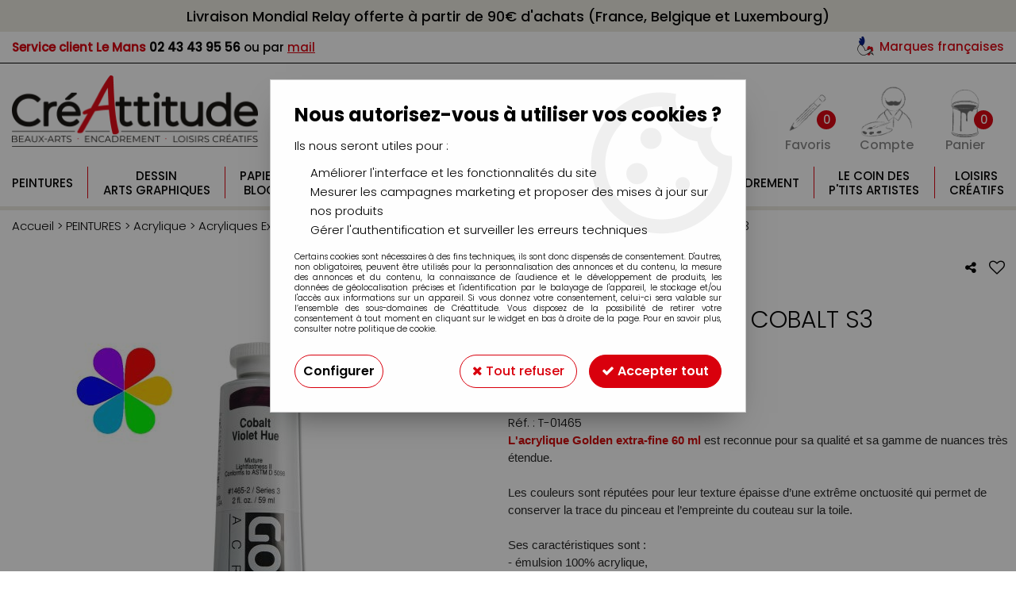

--- FILE ---
content_type: text/html; charset=iso-8859-1
request_url: https://www.creattitudes.net/golden-59ml-violet-cobalt-s3-a2527.html
body_size: 20794
content:
<!doctype html><html itemscope="" itemtype="http://schema.org/WebPage" lang="fr"><head>
	<title>GOLDEN 59ML VIOLET COBALT S3</title><meta http-equiv="Content-Type" content="text/html; charset=iso-8859-1" /><meta name="description" lang="fr" content="L&amp;#39;acrylique Golden extra-fine 60 ml est reconnue pour sa qualité et sa gamme de nuances très étendue. Les couleurs sont réputées pour leur texture épaisse d&amp;rsquo;une extrême onctuosité qui permet de conserver la trace du pinceau et l&amp;rsquo;empreinte du couteau sur la toile. Ses caractéristiques sont : - émulsion 100% acrylique, - consistance onctueuse et épaisse, - résistance parfaite à la lumière et au vieillissement, - aucun ajout d&amp;#39;opacifiant ou d&amp;#39;additif de texture. Cette peinture acrylique extra-fine vous permettra notamment de réaliser de magnifiques glacis, d&amp;#39;une finesse indéniable. " /><meta name="keywords" xml:lang="fr" content="golden heavy body, golden, acrylique golden, acrylique extra-fine golden, acrylic golden, goldene, goldenne" />
<meta http-equiv="content-language" content="fr" /><meta name="language" content="fr" /><meta name="globalsign-domain-verification" content="qTvQi1x95dKYQD4iuknShJmabrLryeIGujAvyp1JM9" /><meta http-equiv="X-UA-Compatible" content="IE=edge" /><meta property='og:image' content='https://www.creattitudes.net/upload/image/golden-59ml-violet-cobalt-s3-p-image-36763-moyenne.jpg' />	   <link rel="apple-touch-icon" sizes="57x57" href="/favicons/favicon.57x57.png?1628062914" >
	   <link rel="apple-touch-icon" sizes="60x60" href="/favicons/favicon.60x60.png?1628062914" >
	   <link rel="apple-touch-icon" sizes="72x72" href="/favicons/favicon.72x72.png?1628062914" >
	   <link rel="apple-touch-icon" sizes="76x76" href="/favicons/favicon.76x76.png?1628062914" >
	   <link rel="apple-touch-icon" sizes="114x114" href="/favicons/favicon.114x114.png?1628062914" >
	   <link rel="apple-touch-icon" sizes="120x120" href="/favicons/favicon.120x120.png?1628062914" >
	   <link rel="apple-touch-icon" sizes="144x144" href="/favicons/favicon.144x144.png?1628062914" >
	   <link rel="apple-touch-icon" sizes="152x152" href="/favicons/favicon.152x152.png?1628062914" >
	   <link rel="apple-touch-icon" sizes="180x180" href="/favicons/favicon.180x180.png?1628062914" >
	   <link rel="icon" sizes="16x16" href="/favicons/favicon.16x16.png?1628062914" >
	   <link rel="icon" sizes="24x24" href="/favicons/favicon.24x24.png?1628062914" >
	   <link rel="icon" sizes="32x32" href="/favicons/favicon.32x32.png?1628062914" >
	   <link rel="icon" sizes="96x96" href="/favicons/favicon.96x96.png?1628062914" >
	   <link rel="icon" sizes="192x192" href="/favicons/favicon.192x192.png?1628062914" >
	   <link rel="manifest" href="/favicons/manifest.json">
	   <meta name="msapplication-TileImage" content="/favicons/favicon.png?1628062914" />
	   <meta name="msapplication-config" content="/favicons/browserconfig.xml"/>
		<base href="https://www.creattitudes.net/dhtml/" /><meta name="google-site-verification" content="vQHuYS6-nWtNQB1iU6_AYP-NUrs-ModKGwjTmz7s4d4" />	   <meta content="width=device-width, initial-scale=1, minimum-scale=1, maximum-scale=1, user-scalable=no" name="viewport">
			<meta name="format-detection" content="telephone=no">
	<link rel="canonical" href="https://www.creattitudes.net/golden-59ml-violet-cobalt-s3-a2527.html" /><meta property="og:title" content="GOLDEN 59ML VIOLET COBALT S3" /><meta property="og:description" content="L&amp;#39;acrylique Golden extra-fine 60 ml&nbsp;est reconnue pour sa qualit&eacute; et sa gamme de nuances tr&egrave;s &eacute;tendue.&nbsp;Les couleurs sont r&eacute;put&eacute;es pour leur texture &eacute;paisse d&amp;rsquo;une extr&ecirc;me onctuosit&eacute; qui permet de conserver la trace du pinceau et l&amp;rsquo;empreinte du couteau sur la toile.&nbsp;Ses caract&eacute;ristiques sont :&nbsp;- &eacute;mulsion 100% acrylique,&nbsp;- consistance onctueuse et &eacute;paisse,&nbsp;- r&eacute;sistance parfaite &agrave; la lumi&egrave;re et au vieillissement,&nbsp;- aucun ajout d&amp;#39;opacifiant ou d&amp;#39;additif de texture.&nbsp;Cette peinture acrylique extra-fine vous permettra notamment de r&eacute;aliser de magnifiques glacis, d&amp;#39;une finesse ind&eacute;niable.&nbsp;" /><meta property="og:type" content="website" /><meta property="og:url" content="https://www.creattitudes.net/golden-59ml-violet-cobalt-s3-a2527.html" /><meta property="og:site_name" content="Créattitude" /><script type="text/javascript">
var param=new Object;

		function trad(name)
		{
			if(typeof(window.tTrad)=="undefined") {
				window.tTrad = new Array();
			}
			
			if(typeof(window.tTrad[name])!="undefined")
			{
				return window.tTrad[name];
			}
			else
			{
				  $.ajax({
				    url: "/ajax/get_traduction.php",
				    data: { 'name': name,
				    'fromweb':'web'},
				    async: false,
				    success: function(data) {
						window.tTrad[name] = data;
				    }
				  });

				return window.tTrad[name];
			}
		}
	   function tradn(name, n)
		{
			var sText = "";
			$.ajax({
				url: "/ajax/get_traduction.php",
				data: { 'name': name,
				'fromweb':'web', 'n': n},
				async: false,
				success: function(data) {
					sText = data;
				}
			});

			return sText;
		}var tTrad=[]
tTrad["16_client_actionco_lecture"]="Lecture";
tTrad["aucun_resultat"]="Aucune correspondance trouvée";
tTrad["soit_un_total_de"]="Soit un total de";
tTrad["general_mmin_1"]="Jan";
tTrad["general_mmin_10"]="Oct";
tTrad["general_mmin_11"]="Nov";
tTrad["general_mmin_12"]="Dec";
tTrad["general_mmin_2"]="Fev";
tTrad["general_mmin_3"]="Mar";
tTrad["general_mmin_4"]="Avr";
tTrad["general_mmin_5"]="Mai";
tTrad["general_mmin_6"]="Juin";
tTrad["general_mmin_7"]="Juil";
tTrad["general_mmin_8"]="Aou";
tTrad["general_mmin_9"]="Sep";
tTrad["dimanche"]="Dimanche";
tTrad["lundi"]="Lundi";
tTrad["mardi"]="Mardi";
tTrad["mercredi"]="Mercredi";
tTrad["jeudi"]="Jeudi";
tTrad["vendredi"]="Vendredi";
tTrad["samedi"]="Samedi";
tTrad["tri_par"]="Trier par";
tTrad["filtre_effacer"]="Effacer";
tTrad["selectionner_une_taille"]="Vous devez <strong>faire votre sélection</strong> afin de pouvoir l'ajouter au panier";
tTrad["cet_article_nest_pas_commandable"]="Cet article n'est <strong>actuellement pas commandable</strong>, merci de votre compréhension";
tTrad["email_incorrect"]="E-mail incorrect";
tTrad["chargement_en_cours"]="Chargement en cours";
tTrad["reculer"]="Reculer";
tTrad["pause"]="Pause";
tTrad["stop"]="Stop";
tTrad["avancer"]="Avancer";
tTrad["pour_realiser_une_recherche_le_code_postal_ou_la_ville_est_obli"]="Pour réaliser une recherche, le code postal ou la ville est obligatoire.";
tTrad["veuillez_selectionner_un_point_relais"]="Veuillez sélectionner un Point Relais !";
tTrad["dimanche_min"]="Di";
tTrad["jeudi_min"]="Je";
tTrad["lundi_min"]="Lu";
tTrad["mardi_min"]="Ma";
tTrad["mercredi_min"]="Me";
tTrad["samedi_min"]="Sa";
tTrad["vendredi_min"]="Ve";
tTrad["mobile_accept_cgv"]="Pour finaliser votre commande, vous devez accépter les conditions générales de vente";
tTrad["pattern_general"]="Général";
tTrad["pattern_societe"]="Société";
tTrad["n_articles_sur"]="{$n} article(s) sur";
tTrad["retrait_en_magasin"]="Retrait magasin";
tTrad["e_reservation"]="E-réservation";

var url_theme="../themes/html/";
var param=new Object;
</script>
<link href="/themes/html_responsive/fonts/Poppins-Bold.woff2" as="font" type="font/woff2" crossorigin><link href="/themes/html_responsive/fonts/Poppins-Bold.eot" as="font" type="font/eot" crossorigin><link href="/themes/html_responsive/fonts/Poppins-Bold.svg" as="font" type="font/svg" crossorigin><link href="/themes/html_responsive/fonts/Poppins-Bold.woff" as="font" type="font/woff" crossorigin><link href="/themes/html_responsive/fonts/Poppins-Bold.ttf" as="font" type="font/ttf" crossorigin><link href="/themes/html_responsive/fonts/Poppins-Light.eot" as="font" type="font/eot" crossorigin><link href="/themes/html_responsive/fonts/Poppins-Light.woff2" as="font" type="font/woff2" crossorigin><link href="/themes/html_responsive/fonts/Poppins-Light.svg" as="font" type="font/svg" crossorigin><link href="/themes/html_responsive/fonts/Poppins-Light.woff" as="font" type="font/woff" crossorigin><link href="/themes/html_responsive/fonts/Poppins-Light.ttf" as="font" type="font/ttf" crossorigin><link href="/themes/html_responsive/fonts/Poppins-Medium.woff2" as="font" type="font/woff2" crossorigin><link href="/themes/html_responsive/fonts/Poppins-Medium.eot" as="font" type="font/eot" crossorigin><link href="/themes/html_responsive/fonts/Poppins-Medium.woff" as="font" type="font/woff" crossorigin><link href="/themes/html_responsive/fonts/Poppins-Medium.svg" as="font" type="font/svg" crossorigin><link href="/themes/html_responsive/fonts/Poppins-Medium.ttf" as="font" type="font/ttf" crossorigin><link href="/themes/html_responsive/fonts/Poppins-Regular.woff2" as="font" type="font/woff2" crossorigin><link href="/themes/html_responsive/fonts/Poppins-Regular.woff" as="font" type="font/woff" crossorigin><link href="/themes/html_responsive/fonts/Poppins-Regular.eot" as="font" type="font/eot" crossorigin><link href="/themes/html_responsive/fonts/Poppins-Regular.ttf" as="font" type="font/ttf" crossorigin><link href="/themes/html_responsive/fonts/Poppins-Regular.svg" as="font" type="font/svg" crossorigin><link href="/themes/html_responsive/fonts/Poppins-SemiBold.woff2" as="font" type="font/woff2" crossorigin><link href="/themes/html_responsive/fonts/Poppins-SemiBold.ttf" as="font" type="font/ttf" crossorigin><link href="/themes/html_responsive/fonts/Poppins-SemiBold.woff" as="font" type="font/woff" crossorigin><link href="/themes/html_responsive/fonts/Poppins-SemiBold.svg" as="font" type="font/svg" crossorigin><link href="/themes/html_responsive/fonts/Poppins-SemiBold.eot" as="font" type="font/eot" crossorigin><link  href="https://www.creattitudes.net/themes/html/css/web.all.css?t=1755001553&p=admin_o8&r=1" rel="stylesheet" type="text/css" />
<link  href="https://www.creattitudes.net/themes/html/css/fiche_article.all.css?t=1697719527&p=admin_o8&r=1" rel="stylesheet" type="text/css" />
<link  href="https://www.creattitudes.net/themes/html_responsive/modeles/58/css/custom.all.css?t=1727159050&p=admin_o8&r=1" rel="stylesheet" type="text/css" />
<link  href="https://www.creattitudes.net/themes/html/css/spe.all.css?t=1656584077&p=admin_o8&r=1" rel="stylesheet" type="text/css" />
<link  href="https://www.creattitudes.net/themes/html/css/lib.all.css?t=1557411632&p=admin_o8&r=1" rel="stylesheet" type="text/css" />
<script src="../javascript/jquery-1.8.3.min+lazyload.js?t=1579794727" type="text/javascript"></script>			<style class="editor-css">
				.row:not(.expanded), .row:not(.expanded) .row:not(.expanded)
				{
					max-width:1380px !important;
				}
			</style>
			<script type="text/javascript">
		function del(){
			var texte = "Êtes-vous sûr de vouloir supprimer ?";
			return confirm(texte);
		}
    </script>
    	    <script type="text/javascript">
		// Redefine console.log()
		// {{{ COR : [TK15955]
		window.console.log = function (text) {};
		window.console.info = function (text) {};
		window.console.warn = function (text) {};
		window.console.error = function (text) {};
		window.dump=function(obj){};
		window.msg=function(obj){};
		// COR }}}
    </script>
    

	<script>
		/**
		* Envoi les informations dans le dataLayer avec le bon format (structure de données).
		*/
		function gtag()
		{
			// {{{ COR : [TK15976]
			window.dataLayer = window.dataLayer || [];
			if (window.dataLayer.length > 0)
			{
			window.dataLayer.push(arguments);
			}
			// COR }}}
		}

		/**
		* Mettre à jour le dataLayer avec les informations de consentement de l'utilisateur.
		*
		* @param object oConsent : Les consentements / cookies acceptés ou refusés.
		* @param string sMode : Mode initialisation (default) ou mise à jour (update).
		*/
		function sendGtmConsent(oConsent = {}, sMode = 'default')
		{
			gtag('consent', sMode, {
				// Cookies publicitaires
				'ad_storage'				: oConsent.ad_storage,
				// {{{ COR : [TK15999]
				// Cookies publicitaires (Google)
				'ad_user_data'				: oConsent.ad_user_data,
				// Cookies publicitaires (Personnalisées)
				'ad_personalization'		: oConsent.ad_personalization,
				// COR }}}
				// Cookies statistiques
				'analytics_storage'			: oConsent.analytics_storage,
				// Cookies techniques
				'functionality_storage'		: oConsent.functionality_storage,
				// Cookies de personnalisation
				'personalization_storage'	: oConsent.personalization_storage,
				// Cookies de sécurité
				'security_storage'			: oConsent.security_storage
			});
		}
	</script>
		<script>
		var iGtmAddEventGa4 = 0;
		var iVersionDataLayerGa4 = 1;
	</script>
	</head>
<body 
class="html_responsive modele_58
article_2527 
fiche_article 
os_mac nav_chrome rev_131
non_identifie
langue_1" 
data-responsive="1"
>
<div
class="off-canvas mobile_menu position-left  is-closed"
id="offCanvas" data-off-canvas data-transition="overlap"
data-content-scroll="true"
data-content-overlay="false"	>
<div class="row mobile_menu_header expanded align-middle">
<div class="column text-center">
<span class="mobile_menu_title" data-close data-default="Créattitude">
Créattitude
</span>
</div>
<div class="column mobile_menu_close shrink align-right text-right">
<span aria-hidden="true" data-close>
<i class="pop-close"></i>
</span>
</div>
</div>
<div class="row mobile_menu_content expanded">
<div class="column no-padding">
<ul class="menu vertical icons icon-left jq-drilldown drilldown">
<li class="mobile_menu_principal jq-drilldown-item
is-drilldown-submenu-parent	has-no-icon"
id="mob_hauteur-menu-une-ligne"
>
<a
class="d-block boutonHautLien jq-drilldown-link"
href="https://www.creattitudes.net/peintures/"
>
<span>Peintures</span>
</a>
<ul class="nested menu jq-drilldown-menu submenu is-drilldown-submenu invisible drilldown-submenu-cover-previous">
<li class="mobile_menu_see_all_link">
<a
class="d-block boutonHautLien jq-drilldown-link"
href="https://www.creattitudes.net/peintures/"
>
<span>Voir "Peintures"</span>
</a>
</li>
<li>
<span class="load-page" data-id="61194" data-language="1" data-exclude_web="1"></span>
</li>
</ul>
</li>
<li class="mobile_menu_principal jq-drilldown-item
is-drilldown-submenu-parent	has-no-icon"
>
<a
class="d-block boutonHautLien jq-drilldown-link"
href="https://www.creattitudes.net/dessin-amp-arts-graphiques-c72.html"
>
<span>Dessin<br>Arts graphiques</span>
</a>
<ul class="nested menu jq-drilldown-menu submenu is-drilldown-submenu invisible drilldown-submenu-cover-previous">
<li class="mobile_menu_see_all_link">
<a
class="d-block boutonHautLien jq-drilldown-link"
href="https://www.creattitudes.net/dessin-amp-arts-graphiques-c72.html"
>
<span>Voir "Dessin<br>Arts graphiques"</span>
</a>
</li>
<li>
<span class="load-page" data-id="61195" data-language="1" data-exclude_web="1"></span>
</li>
</ul>
</li>
<li class="mobile_menu_principal jq-drilldown-item
is-drilldown-submenu-parent	has-no-icon"
>
<a
class="d-block boutonHautLien jq-drilldown-link"
href="https://www.creattitudes.net/papiers-amp-blocs-c71.html"
>
<span>Papiers<br>Blocs</span>
</a>
<ul class="nested menu jq-drilldown-menu submenu is-drilldown-submenu invisible drilldown-submenu-cover-previous">
<li class="mobile_menu_see_all_link">
<a
class="d-block boutonHautLien jq-drilldown-link"
href="https://www.creattitudes.net/papiers-amp-blocs-c71.html"
>
<span>Voir "Papiers<br>Blocs"</span>
</a>
</li>
<li>
<span class="load-page" data-id="61196" data-language="1" data-exclude_web="1"></span>
</li>
</ul>
</li>
<li class="mobile_menu_principal jq-drilldown-item
is-drilldown-submenu-parent	has-no-icon"
>
<a
class="d-block boutonHautLien jq-drilldown-link"
href="https://www.creattitudes.net/pinceaux-amp-couteaux-c69.html"
>
<span>Pinceaux<br>Couteaux</span>
</a>
<ul class="nested menu jq-drilldown-menu submenu is-drilldown-submenu invisible drilldown-submenu-cover-previous">
<li class="mobile_menu_see_all_link">
<a
class="d-block boutonHautLien jq-drilldown-link"
href="https://www.creattitudes.net/pinceaux-amp-couteaux-c69.html"
>
<span>Voir "Pinceaux<br>Couteaux"</span>
</a>
</li>
<li>
<span class="load-page" data-id="61197" data-language="1" data-exclude_web="1"></span>
</li>
</ul>
</li>
<li class="mobile_menu_principal jq-drilldown-item
is-drilldown-submenu-parent	has-no-icon"
>
<a
class="d-block boutonHautLien jq-drilldown-link"
href="https://www.creattitudes.net/chassis-chevalets-amp-rangements-c70.html"
>
<span>Châssis<br>Chevalets</span>
</a>
<ul class="nested menu jq-drilldown-menu submenu is-drilldown-submenu invisible drilldown-submenu-cover-previous">
<li class="mobile_menu_see_all_link">
<a
class="d-block boutonHautLien jq-drilldown-link"
href="https://www.creattitudes.net/chassis-chevalets-amp-rangements-c70.html"
>
<span>Voir "Châssis<br>Chevalets"</span>
</a>
</li>
<li>
<span class="load-page" data-id="61198" data-language="1" data-exclude_web="1"></span>
</li>
</ul>
</li>
<li class="mobile_menu_principal jq-drilldown-item
is-drilldown-submenu-parent	has-no-icon"
>
<a
class="d-block boutonHautLien jq-drilldown-link"
href="https://www.creattitudes.net/aerographie-amp-modelisme-c75.html"
>
<span>Aérographie<br>Modélisme</span>
</a>
<ul class="nested menu jq-drilldown-menu submenu is-drilldown-submenu invisible drilldown-submenu-cover-previous">
<li class="mobile_menu_see_all_link">
<a
class="d-block boutonHautLien jq-drilldown-link"
href="https://www.creattitudes.net/aerographie-amp-modelisme-c75.html"
>
<span>Voir "Aérographie<br>Modélisme"</span>
</a>
</li>
<li>
<span class="load-page" data-id="61199" data-language="1" data-exclude_web="1"></span>
</li>
</ul>
</li>
<li class="mobile_menu_principal jq-drilldown-item
is-drilldown-submenu-parent	has-no-icon"
>
<a
class="d-block boutonHautLien jq-drilldown-link"
href="https://www.creattitudes.net/modelage-amp-moulage-c156.html"
>
<span>Modelage<br>Moulage</span>
</a>
<ul class="nested menu jq-drilldown-menu submenu is-drilldown-submenu invisible drilldown-submenu-cover-previous">
<li class="mobile_menu_see_all_link">
<a
class="d-block boutonHautLien jq-drilldown-link"
href="https://www.creattitudes.net/modelage-amp-moulage-c156.html"
>
<span>Voir "Modelage<br>Moulage"</span>
</a>
</li>
<li>
<span class="load-page" data-id="61200" data-language="1" data-exclude_web="1"></span>
</li>
</ul>
</li>
<li class="mobile_menu_principal jq-drilldown-item
is-drilldown-submenu-parent	has-no-icon"
id="mob_hauteur-menu-une-ligne"
>
<a
class="d-block boutonHautLien jq-drilldown-link"
href="https://www.creattitudes.net/encadrement-c117.html"
>
<span>Encadrement</span>
</a>
<ul class="nested menu jq-drilldown-menu submenu is-drilldown-submenu invisible drilldown-submenu-cover-previous">
<li class="mobile_menu_see_all_link">
<a
class="d-block boutonHautLien jq-drilldown-link"
href="https://www.creattitudes.net/encadrement-c117.html"
>
<span>Voir "Encadrement"</span>
</a>
</li>
<li>
<span class="load-page" data-id="61201" data-language="1" data-exclude_web="1"></span>
</li>
</ul>
</li>
<li class="mobile_menu_principal jq-drilldown-item
is-drilldown-submenu-parent	has-no-icon"
>
<a
class="d-block boutonHautLien jq-drilldown-link"
href="https://www.creattitudes.net/le-coin-des-ptits-artistes-c1013.html"
>
<span>Le coin des<br>P'tits Artistes</span>
</a>
<ul class="nested menu jq-drilldown-menu submenu is-drilldown-submenu invisible drilldown-submenu-cover-previous">
<li class="mobile_menu_see_all_link">
<a
class="d-block boutonHautLien jq-drilldown-link"
href="https://www.creattitudes.net/le-coin-des-ptits-artistes-c1013.html"
>
<span>Voir "Le coin des<br>P'tits Artistes"</span>
</a>
</li>
<li>
<span class="load-page" data-id="61202" data-language="1" data-exclude_web="1"></span>
</li>
</ul>
</li>
<li class="mobile_menu_principal jq-drilldown-item
is-drilldown-submenu-parent	has-no-icon"
>
<a
class="d-block boutonHautLien jq-drilldown-link"
href="https://www.creattitudes.net/loisirs-creatifs-c99.html"
>
<span>Loisirs<br>Créatifs</span>
</a>
<ul class="nested menu jq-drilldown-menu submenu is-drilldown-submenu invisible drilldown-submenu-cover-previous">
<li class="mobile_menu_see_all_link">
<a
class="d-block boutonHautLien jq-drilldown-link"
href="https://www.creattitudes.net/loisirs-creatifs-c99.html"
>
<span>Voir "Loisirs<br>Créatifs"</span>
</a>
</li>
<li>
<span class="load-page" data-id="61203" data-language="1" data-exclude_web="1"></span>
</li>
</ul>
</li>
<li class="mobile_menu_separator"></li>
<li class="mobile_menu_compte jq-drilldown-item is-drilldown-submenu-parent">
<a class="mobile_menu_compte_login d-block boutonHautLien" href="acces.php">
<span class="menu-picto"><i class="fa fa-user"></i></span>
<span>Compte</span>
</a>
</li>
<li class="mobile_menu_favoris">
<a class="d-block boutonHautLien" href="mes_favoris2.php">
<span class="menu-picto"><i class="fa fa-heart"></i></span>
<span>
Favoris
(<span data-favoris-count>0</span>)
</span>
</a>
</li>
</ul>
</div>
</div>
</div>
<div class="off-canvas-content" data-off-canvas-content>
<div id="curseur" class="infobulle"></div>
<div id="cont-popup-ap">
<div id="popup-ap">
<div id="border-trans"></div>
<div id="ap-cont"></div>
</div>
</div>
<div class="jq_div_aff_cookies_disclaimer">
<div class="reveal  modal-container " id="cookieDisclaimerPopup" data-reveal
data-close-on-click="" data-overlay="1" data-close-on-esc=""
data-animation-in="fade-in fast"	data-animation-out="fade-out fast"	>
<div class="modal-title">
<div class="row  no-margin no-padding align-top">
<div class="column modal-title-text">
</div>
</div>
</div>
<div class="modal-content margin-top-15">
<a id="ouvrirPopup"></a>
<div id="wookiesDisclaimer">
<!--AFFICHAGE GENERAL-->
<div class="row collapse align-center" id="divCookiesGeneral">
<div class="column small-12 titrePopup"><h3>Nous autorisez-vous à utiliser vos cookies ?</h3></div>
<div class="column small-12 texteIntro">
<p>Ils nous seront utiles pour :</p>
<ul>
<li>Am&eacute;liorer l'interface et les fonctionnalit&eacute;s du site</li>
<li>Mesurer les campagnes marketing et proposer des mises &agrave; jour sur nos produits</li>
<li>G&eacute;rer l'authentification et surveiller les erreurs techniques</li>
</ul>
</div>
<div class="column small-12 texteMentionsLegales">
<p>Certains cookies sont nécessaires à des fins techniques, ils sont donc dispensés de consentement. D'autres, non obligatoires, peuvent être utilisés pour la personnalisation des annonces et du contenu, la mesure des annonces et du contenu, la connaissance de l'audience et le développement de produits, les données de géolocalisation précises et l'identification par le balayage de l'appareil, le stockage et/ou l'accès aux informations sur un appareil. Si vous donnez votre consentement, celui-ci sera valable sur l’ensemble des sous-domaines de Créattitude. Vous disposez de la possibilité de retirer votre consentement à tout moment en cliquant sur le widget en bas à droite de la page. Pour en savoir plus, consulter notre politique de cookie.</p>
</div>
<div class="column small-12">
<div class="row collapse align-justify">
<div class="column small-12 medium-shrink">
<a class="btn configBouton full-width" id="cmp_configurer">Configurer</a>
</div>
<div class="column small-12 medium-expand">
<div class="row align-justify medium-align-right">
<div class="column shrink small-only-no-padding">
<a class="btn-secondary AcceptAllBouton" href="javascript:;" onclick="userCookieChoice('0')"><i class="fa fa-times"></i> Tout refuser</a>
</div>	
<div class="column shrink text-right no-padding">	
<a class="btn-primary full-width AcceptAllBouton" href="javascript:;" onclick="userCookieChoice('1');"><i class="fa fa-check"></i> Accepter tout</a>
</div>
</div>
</div>
</div>
</div>
</div>
<!--AFFICHAGE CONFIGURATION-->
<div id="divCookiesConfig" style="display: none">
<div class="row collapse divCookiesConfigHeader">
<div class="column small-12 text-left retourBouton">	
<a id="retourDivCookiesGeneral"><i class="fa fa-angle-left"></i> <u>Retour</u></a>
</div>
<div class="column small-12 titrePopup"><h3>Détails des cookies présents sur le site</h3></div>
<!--BOUTONS-->
<div class="column small-12">
<div class="row align-justify medium-align-left">
<div class="column shrink no-padding">
<a class="btn-secondary RefuseAllBouton" id="cmp_refuse_all"><i class="fa fa-times"></i> Tout refuser</a>
</div>
<div class="column shrink small-only-no-padding">
<a class="btn-primary AcceptAllBouton" id="cmp_accept_all"><i class="fa fa-check"></i> Accepter tout</a>
</div>
</div>
</div>
</div>
<div class="row collapse small-12 divCookiesConfigContent">
<!--REGLER LA HAUTEUR POUR AVOIR 3 TYPES DE COOKIES AFFICHES-->
<div class="column small-12">
<div class="listeTypeCookies row collapse" id="listeTypeCookies">
<!--COOKIES NECESSAIRES-->
<div class="column small-12 listeTypeCookiesBloc">
<div class="row collapse align-top align-justify">
<div class="column shrink">
<label for="cookies_tech" class="cmpTitre">
Nécessaires
</label>
</div>
<div class="column shrink">
<label class="checkboxSwitch">
<input type="checkbox" class="no-margin cmpBouton" id="cookies_tech" checked disabled />
<span></span>
</label>
</div>
</div>
<p class="cmpDetails">Les cookies nécessaires sont utiles au bon fonctionnement du site. Ils permettent de réaliser des fonctions de base comme la navigation de page et l'accès aux zones sécurisées du site web. Le site web ne peut pas fonctionner correctement sans ces cookies.</p>
</div>
<!--COOKIES PERSONNALISATION-->
<div class="column small-12 listeTypeCookiesBloc">
<div class="row collapse align-top align-justify">
<div class="column shrink">
<label for="cookies_perso" class="cmpTitre">
Personnalisation
</label>
</div>
<div class="column shrink">
<label class="checkboxSwitch">
<input type="checkbox" class="no-margin cmpBouton" id="cookies_perso" onchange="userCookieTypeChoice('cookies_perso');"
onclick="userCookieTypeChoice('cookies_perso');"  />
<span></span>
</label>
</div>
</div>
<p class="cmpDetails">Les cookies de personnalisation permettent à un site web de retenir des informations qui modifient la manière dont le site se comporte ou s’affiche, comme votre langue préférée ou la région dans laquelle vous vous situez.</p>
</div>
<!--COOKIES STATISTIQUES-->
<div class="column small-12 listeTypeCookiesBloc">
<div class="row collapse align-top align-justify">
<div class="column shrink">
<label for="cookies_stat" class="cmpTitre">
Statistiques
</label>
</div>
<div class="column shrink">
<label class="checkboxSwitch">
<input type="checkbox" class="no-margin cmpBouton" id="cookies_stat" onchange="userCookieTypeChoice('cookies_stat');"
onclick="userCookieTypeChoice('cookies_stat');"  />
<span></span>
</label>
</div>
</div>
<p class="cmpDetails">Les cookies marketing aident les propriétaires du site web, par la collecte et la communication d'informations de manière anonyme, à comprendre comment les visiteurs interagissent avec les sites web.</p>
</div>
<!--COOKIES PUBLICITAIRES-->
<div class="column small-12 listeTypeCookiesBloc">
<div class="row collapse align-top align-justify">
<div class="column shrink">
<label for="cookies_pub" class="cmpTitre">
Marketing
</label>
</div>
<div class="column shrink">
<label class="checkboxSwitch">
<input type="checkbox" class="no-margin cmpBouton" id="cookies_pub" onchange="userCookieTypeChoice('cookies_pub');"
onclick="userCookieTypeChoice('cookies_pub');"  />
<span></span>
</label>
</div>
</div>
<p class="cmpDetails">Les cookies statistiques permettent le suivi des visiteurs sur le site. Ils ont pour but de vous proposer un ciblage publicitaire plus pertinent et donc plus intéressant pour les éditeurs et les annonceurs.</p>
</div>
<!--COOKIES AUTRES-->
<div class="column small-12 listeTypeCookiesBloc">
<div class="row collapse align-top align-justify">
<div class="column shrink">
<label for="cookies_secu" class="cmpTitre">
Autres
</label>
</div>
<div class="column shrink">
<label class="checkboxSwitch">
<input type="checkbox" class="no-margin cmpBouton" id="cookies_secu" onchange="userCookieTypeChoice('cookies_secu');"
onclick="userCookieTypeChoice('cookies_secu');"  />
<span></span>
</label>
</div>
</div>
<p class="cmpDetails">Ce sont les cookies qui n'entrent  dans aucune des catégories ci-dessus ou qui n'ont pas encore été classés.</p>
</div>
</div>
</div>
</div> 
<div class="row collapse small-12 divCookiesConfigFooter">
<!--CONFIRMER SELECTION-->
<div class="column small-12">
<div class="row collapse align-right">
<div class="column small-12 large-shrink">
<a class="btn-primary AcceptAllBouton full-width" href="javascript:;" onclick="userCookieChoice('2');">
<i class="fa fa-check" aria-hidden="true"></i> Confirmer la sélection
</a>
</div>
</div>
</div>
</div>
</div>
</div>	
</div>
</div>
<script>
$(document).ready(function()
{
$('').on('click', function(){
$('#cookieDisclaimerPopup').foundation('open');
});
if (typeof bindLazyLoading == 'function')
{
$('#cookieDisclaimerPopup').on('open.zf.reveal', function()
{
bindLazyLoading($(this)[0].querySelectorAll('img[loading="lazy"]'));
});
}
});
</script>
</div>
<div class="reveal large modal-container " id="modalSearchAutocomplete" data-reveal
data-close-on-click="1" data-overlay="1" data-close-on-esc=""
data-animation-in="fade-in fast"	data-animation-out="fade-out fast"	>
<div class="modal-title">
<div class="row  no-margin no-padding align-top">
<div class="column modal-title-text">
Rechercher un produit, une marque...
</div>
<div class="column shrink align-right text-right no-padding">
<button class="position-relative" data-close aria-label="Close modal" type="button">
<span aria-hidden="true">
<i class="pop-close">&nbsp;</i>
</span>
</button>
</div>
</div>
</div>
<div class="modal-content margin-top-15">
<div class="row align-middle align-center">
<div class="column small-12 margin-bottom-15 medium-expand Head_recherche_container">
<form action="dhtml/resultat_recherche.php" method="get" name="form_recherche_autocomplete" class="row collapse expanded align-middle Head_recherche">
<div class="column small-12">
<div class="input-group no-margin">
<input name="keywords" autocomplete="off" type="text" class="recherche_deluxe_input no-margin input-text-search" value="" maxlength="255" />
<div class="input-group-button">
<input name="ok" type="submit" value="&nbsp;" class="button Head_rechBouton" />
<i class="fa fa-spinner fa-spin hide"></i>
</div>
</div>
</div>
</form>
</div>
</div>
<div class="row search_deluxe_bloc">
<div class="column no-result hide">
<span>Aucune correspondance trouvée</span>
</div>
<div class="column search_deluxe">
<div class="row search_deluxe_content">
<div class="column small-12 medium-8 resultat">
<div class="row no-margin no-padding resultat_article margin-right-10">
<div class="column small-12 padded-columns">
<div class="row align-middle">
<div class="column small-12 no-padding small-text-left large-collapse medium-expand titre">
Produits correspondants
</div>
<div class="column small-12 medium-shrink small-text-left medium-text-right title-nb-product no-padding">
<a class="jq-search-more" href="">Voir les <span class="nb_product"></span> résultats <i class="fa fa-angle-right"></i></a>
</div>
</div>
</div>
<div class="column small-12 padded-columns">
<div class="row align-middle liste_article"></div>
</div>
</div>
<div class="row resultat_categorie no-margin no-padding">
<div class="column small-12 padded-columns">
<div class="row align-middle">
<div class="column small-12 titre no-padding">
Catégories
</div>
</div>
</div>
<div class="column small-12 padded-columns">
<ul class="liste_categorie"></ul>
</div>
</div>
</div>
<div class="column small-12 medium-4 suggestion_historique">
<div class="row suggests no-margin">
<div class="column small-12 padded-columns">
<div class="row align-middle">
<div class="column small-12 no-padding small-text-left large-collapse medium-expand titre">
Vous recherchez...
</div>
</div>
</div>
<div class="column small-12 padded-columns">
<div class="row list_suggests"></div>
</div>
</div>
<div class="row historique no-margin">
<div class="column small-12 padded-columns">
<div class="row align-middle">
<div class="column small-12 no-padding small-text-left large-collapse medium-expand titre">
Historique de recherche
</div>
</div>
</div>
<div class="column small-12 padded-columns">
<div class="row list_history"></div>
</div>
</div>
</div>
</div>
</div>
</div>
</div>
</div>
<script>
$(document).ready(function()
{
if (typeof bindLazyLoading == 'function')
{
$('#modalSearchAutocomplete').on('open.zf.reveal', function()
{
bindLazyLoading($(this)[0].querySelectorAll('img[loading="lazy"]'));
});
}
});
</script>
<div id='boite_message_boite' style='display:none; z-index:2000000000; width:300px; '> </div>
<div id='boite_message_fond' style='position:absolute;display:block; z-index:1000000000; top:0px;left:0px;width:0px;height:0px; background-color:#ffffff;filter :alpha(opacity=0);opacity:0;'>
<input type="hidden" id="id_menu_en_cours" value="2527" />
</div>
<div class="fond-page" name="top">
<div id="preHeader" class="no-margin">
<div class="preHeader_contenu">
<style>.id-usr-i247g{text-align:center !important;padding-right:0 !important;padding-left:0 !important;}.id-usr-i10z1{padding-top:5px !important;padding-right:0 !important;padding-bottom:0 !important;padding-left:0 !important;}.id-usr-ii1ji{font-family:poppinsmedium !important;padding-right:15px !important;padding-left:15px !important;font-size:14px !important;}.id-usr-ilhju{padding-right:0 !important;padding-left:0 !important;padding-top:5px !important;padding-bottom:0 !important;}.id-usr-i0djj{text-align:center !important;padding-right:0 !important;padding-left:0 !important;}.id-usr-i8rcg{font-family:poppinsmedium !important;font-size:14px !important;color:#000000 !important;}.id-usr-i9zll{text-align:center !important;padding-right:0 !important;padding-left:0 !important;display:flex !important;justify-content:center !important;}.id-usr-ik1tm{font-family:poppinsmedium !important;padding-right:15px !important;padding-left:15px !important;font-size:14px !important;}.id-usr-i1h02{border-width: !important;min-height:30px !important;background-color:#ffffff;align-items:center !important;padding-top:3px !important;padding-bottom:8px !important;}.id-usr-i6ny{border-width: !important;min-height:30px !important;align-items:center !important;background-color:#ebe9e0;}@media (min-width: 40em){.id-usr-i247g{text-align:right !important;align-items:flex-end !important;display:flex !important;justify-content:center !important;}.id-usr-i9zll{text-align:left !important;}.id-usr-i1h02{padding-bottom:0 !important;padding-top:0 !important;min-height:30px !important;}.id-usr-ilhju{padding-bottom:0 !important;padding-top:5px !important;}.id-usr-i10z1{padding-top:5px !important;padding-right:0 !important;padding-bottom:0 !important;padding-left:0 !important;}.id-usr-i6ny{min-height:30px !important;}.id-usr-i8rcg{font-size:16px !important;}}@media (min-width: 64em){.id-usr-i247g{justify-content:flex-start !important;}.id-usr-i9zll{justify-content:center !important;display:flex !important;}.id-usr-i8rcg{font-size:18px !important;}.id-usr-ii1ji{font-size:15px !important;}.id-usr-ik1tm{font-size:15px !important;}.id-usr-i1h02{min-height:40px !important;}.id-usr-i6ny{min-height:40px !important;}};</style>	<div
class="row-template row no-margin expanded  id-usr-i6ny  margin-0-auto"	data-uniqid="1627397752"
>
<div
class="column-template no-margin  id-usr-imah  column small-12 medium-expand flex-dir-column"	data-uniqid="1627397675"
>
<div
class="row-template row no-margin  id-usr-if4d  margin-0-auto"	data-uniqid="1627397862"
>
<div
class="column-template no-margin  id-usr-i0djj  column small-12 medium-expand flex-dir-column"	data-uniqid="1627398057"
>
<div
class="text-template row no-margin  id-usr-i8rcg"	data-uniqid="1627399001"
>
<div class="column no-padding small-12
">
<div class="row collapse
template-content	">
<div class="column">
<div  class="text-template-content ">
<p>Livraison Mondial Relay offerte &agrave; partir de 90&euro; d'achats (France, Belgique et Luxembourg)</p>	</div>
</div>
</div>
</div>
</div>
</div>
</div>
</div>
</div>
<div
class="row-template row no-margin expanded  id-usr-i1h02  margin-0-auto"	data-uniqid="1627398317"
>
<div
class="column-template no-margin  id-usr-ilhju  column small-12 medium-expand flex-dir-column"	data-uniqid="1627398345"
>
<div
class="row-template row no-margin  id-usr-ihh7q  margin-0-auto"	data-uniqid="1627398300"
>
<div
class="column-template no-margin  id-usr-i9zll  column small-12 medium-expand large-6 flex-dir-column"	data-uniqid="1627398299"
>
<div
class="text-template row no-margin  id-usr-ik1tm"	data-uniqid="1627398283"
>
<div class="column no-padding small-12
">
<div class="row collapse
template-content	">
<div class="column">
<div  class="text-template-content ">
<p><strong><span style="color: #d9000d;">Service client</span> <span style="color: #d9000d;">Le Mans</span> 02 43 43 95 56</strong> ou par <a href="mailto:contact@creattitudes.net"><span style="text-decoration: underline;">mail</span></a></p>	</div>
</div>
</div>
</div>
</div>
</div>
<div
class="column-template no-margin id-usr-i247g hide-for-small-only column small-12 medium-expand large-6 flex-dir-column"	data-uniqid="1628154691"
>
<div
class="text-template row no-margin  id-usr-ii1ji"	data-uniqid="1627458657"
>
<div class="column no-padding small-12
">
<div class="row collapse
template-content	">
<div class="column">
<div  class="text-template-content ">
<p><img title="picto coq anim&eacute;" src="https://www.creattitudes.net/upload/image/-image-55171-moyenne.gif" alt="picto coq anim&eacute;"> <a href="https://www.creattitudes.net/marques-francaises-m60427.html">Marques fran&ccedil;aises</a></p>	</div>
</div>
</div>
</div>
</div>
</div>
</div>
<div   class="horizontal-separator-component expanded  id-usr-i10z1  row align-center align-middle">
<div style="width: 100%;height: 1px;background: #000000"></div>
</div>
</div>
</div>
</div>
</div>
<header id="header-head-fond" class="Head_fond">
<div data-sticky-container class="hide-for-large">
<div id="small-header" class="row align-middle"
data-sticky data-options="marginTop:0;" data-top-anchor="header-head-fond" 
data-sticky-on="small"
>
<div class="column small-12">
<div class="row collapse expanded align-middle">
<div class="column shrink colonne-small-menu">
<button type="button" data-toggle="offCanvas" style="cursor: pointer">
<div class="picto-menu-mobile"></div>
</button>
</div>
<div class="column colonne-small-logo">
<a href="https://www.creattitudes.net/" id="id_accueil">
<img class="head_small_logo" src="/themes/html_responsive/modeles/58/img/logo/logo_mobile_1.png" alt="https://www.creattitudes.net/" title="https://www.creattitudes.net/"/>
</a>
</div>
<div class="column shrink colonne-small-recherche">
<div class="head_item">
<a href="#">
<div class="head_item_picto d-block button-search">
<img data-lazy="/themes/html_responsive/modeles/58/img/public/btn-recherche.png" loading="lazy" onload="bindLazyLoading(this);" />
</div>
</a>
</div>
</div>
<div class="column shrink colonne-small-panier">
<div class="Head_panier head_item">
<div id="refresh_panier_header_mobile" class="d-block" data-cart-count>
<a href="panier.php">
<div class="head_item_badge highlight" data-cart-count>
0
</div>
<span class="d-block head_item_picto Head_panier_new">
<img data-lazy="/themes/html_responsive/modeles/58/img/public/picto-panier.png" loading="lazy" onload="bindLazyLoading(this);" />
</span>
<span class="d-block head_item_title show-for-large">
Panier
</span>
</a>
</div>
</div>
</div>
</div>
</div>
</div>
</div>
<div data-sticky-container class="show-for-large Head row expanded 
no-liens	 no-share"
id="large-header">
<div class="column small-12 no-padding" 
data-sticky	data-options="marginTop:0;" data-top-anchor="start-sticky-menu"
data-sticky-on="large"
>
<div class="row collapse">
<div class="Head_topFond column small-12">
<div class="Head_top row align-justify">
<div class="Head_phrase column shrink">
Imaginer... Inventer... Oser... Réaliser... Créer
</div>
<div class="Head_divers column shrink text-right">
<div class="Head_liens row expanded align-right align-middle">
</div>
</div>
</div>
</div>
<div
class="Head_bandeauMenu column small-12"
>
<div class="Head_bandeauFond" id="start-sticky-menu">
<div class="row align-middle">
<div class="column shrink colonne-large-logo">
<div class="Head_logo d-flex align-center-middle">
<a href="https://www.creattitudes.net/" id="id_accueil">
<img class="head_large_logo" data-lazy="/themes/html_responsive/modeles/58/img/logo/logo_header_1.png" alt="https://www.creattitudes.net/" title="https://www.creattitudes.net/" loading="lazy" onload="bindLazyLoading(this)"/>
</a>
</div>
</div>
<div class="column colonne-large-recherche">
<div class="row expanded align-center align-middle collapse position-relative">
<div class="column small-7 Head_recherche_container text-right">
<div class="Head_recherche" id="head-recherche">
<form class="row collapse expanded align-middle" action="https://www.creattitudes.net/dhtml/resultat_recherche.php" method="get" name="form_recherche">
<div class="column small-12">
<div class="input-group no-margin button-search">
<input
name="keywords"
type="text"
maxlength="255"
placeholder="Rechercher un produit, une marque..."
value=""
id="keywords_searchbar"
class="input-group-field input-text-search column no-margin"
autocomplete="keywords_searchbar"
>
<div class="input-group-button">
<button type="submit" class="button Head_rechBouton" value=""></button>
</div>
</div>
</div>
<div id="search-autocomplete" class="column small-12">
</div>
</form>
</div>
</div>
</div>
</div>
<div class="column head_item_container shrink colonne-large-pictos">
<div class="row expanded collapse align-right">
<div class="Head_favoris head_item column shrink" id="picto-favoris-header" onClick="window.location.href='mes_favoris2.php'"
data-hover="/themes/html_responsive/modeles/58/img/public/picto-favoris_hover.png" data-hover-item=".Head_favoris img">
<div class="head_item_badge highlight" data-favoris-count>
0
</div>
<span class="d-block head_item_picto">
<img data-lazy="/themes/html_responsive/modeles/58/img/public/picto-favoris.png" loading="lazy" onload="bindLazyLoading(this);"/>
</span>
<div class="head_item_title">
Favoris
</div>
</div>
<div class="Head_compte head_item column shrink" id="picto-compte-header"
data-hover="/themes/html_responsive/modeles/58/img/public/picto-compte_hover.png" data-hover-item=".Head_comptePicto_new img">
<a href="acces.php">
<span class="d-block head_item_picto Head_comptePicto_new">
<img data-lazy="/themes/html_responsive/modeles/58/img/public/picto-compte.png" loading="lazy" onload="bindLazyLoading(this);"/>
</span>
<span class="d-block head_item_title">
Compte
</span>
</a>
<div class="head_item_block">
<div class="row collapse">
<div class="head_item_block_title column">Se connecter</div>
</div>
<form class="row collapse" action="/dhtml/acces.php" method="post" name="form_compte" style="min-width: 300px">
<div class="column small-12">
<input class="" name="acces_mail" type="text" id="acces_mail" placeholder="Votre E-mail" />
</div>
<div class="column small-12">
<input class="" name="acces_password" type="password" id="acces_password" placeholder="Mot de passe">
</div>
<p>
<div class="column small-12">
<div class="row align-middle collapse">
<div class="column text-center">
<input type="submit" class="hide">
<span class="bouton5">
<a href="javascript:document.form_compte.submit();">
Connexion
</a>
</span>
</div>
</div>
</div>
</form>
<div class="row collapse align-justify margin-top-10">
<div class="column shrink">
<i class="fa fa-angle-right"></i> <a class="a-link-connexion" href="https://www.creattitudes.net/dhtml/mdp_oublie.php" id="id_oubli_password">Mot de passe oublié ?</a>
</div>
<div class="column shrink">
<i class="fa fa-angle-right"></i> <a id="id_creer_compte" class="a-link-connexion" href="dhtml/compte.php">Créer un compte</a>
</div>
</div>
</div>
</div>
<div class="Head_panier head_item column shrink no-hover" id="cont-panier-header" 
data-hover="/themes/html_responsive/modeles/58/img/public/picto-panier_hover.png" data-hover-item=".Head_panier_new img">
<div id="refresh_panier_header">
<a href="panier.php">
<div class="head_item_badge highlight" data-cart-count>
0
</div>
<span class="d-block head_item_picto Head_panier_new">
<img data-lazy="/themes/html_responsive/modeles/58/img/public/picto-panier.png" loading="lazy" onload="bindLazyLoading(this);" />
</span>
<span class="d-block head_item_title show-for-large">
Panier
</span>
</a>
</div>
<div class="head_item_block">
<div id="contenu-panier-header">
</div>
</div>
</div>
</div>
<script>
$(document).ready(function()
{
/* {{{ COR : [TK14058] */
$('.Head_comptePicto_new').on('click', function(event)
/* COR }}} */
{
/* {{{ COR : [TK13288] */
if (is_touch_device() && !isMobile())
/* COR }}} */
{
if ($(this).data('already-click'))
{
if (typeof event.startPropagation === 'function')
event.startPropagation();
}
else
{
$(this).data('already-click', 1);
event.preventDefault();
event.stopPropagation();
}
}
});
/* {{{ COR : [TK14058] */
$('.Head_panier_new').on('click', function(event)
/* COR }}} */
{
/* {{{ COR : [TK13288] */
if (is_touch_device() && !isMobile())
/* COR }}} */
{
if ($(this).data('already-click'))
{
if (typeof event.startPropagation === 'function')
event.startPropagation();
}
else
{
$(this).data('already-click', 1);
event.preventDefault();
event.stopPropagation();
}
}
});
});
</script>
</div>
</div>
</div>
<div class="Head_menu">
<div class="row">
<div class="column no-padding">
<div class="
menu_responsive
menu_type_perso
">
<ul class="menu menu-haut ">
<style>
ul.menu > li.menu-item-61194 > a.boutonHautLien
{
}
ul.menu > li.menu-item-61194:hover > a.boutonHautLien
{
}
</style>
<li
data-delay="0"
data-toggle="submenu-61194"
class="
jq-menu-toggler
menu-item-61194
dropdown-full-width
jq-has-link
"
id="hauteur-menu-une-ligne"
>
<a class="d-block boutonHautLien"
href="https://www.creattitudes.net/peintures/"
>
Peintures
</a>
<div
data-toggler=".is-visible"
id="submenu-61194"
class="sub-menu-haut"
>
<ul
class="menu vertical "
>
<li class="menu-content">
<span class="load-page" data-id="61194" data-language="1" data-exclude_mobile="1"></span>
</li>
</ul>
</div>
</li>
<li class="sep-menu"></li>
<style>
ul.menu > li.menu-item-61195 > a.boutonHautLien
{
}
ul.menu > li.menu-item-61195:hover > a.boutonHautLien
{
}
</style>
<li
data-delay="0"
data-toggle="submenu-61195"
class="
jq-menu-toggler
menu-item-61195
dropdown-full-width
jq-has-link
"
>
<a class="d-block boutonHautLien"
href="https://www.creattitudes.net/dessin-amp-arts-graphiques-c72.html"
>
Dessin<br>Arts graphiques
</a>
<div
data-toggler=".is-visible"
id="submenu-61195"
class="sub-menu-haut"
>
<ul
class="menu vertical "
>
<li class="menu-content">
<span class="load-page" data-id="61195" data-language="1" data-exclude_mobile="1"></span>
</li>
</ul>
</div>
</li>
<li class="sep-menu"></li>
<style>
ul.menu > li.menu-item-61196 > a.boutonHautLien
{
}
ul.menu > li.menu-item-61196:hover > a.boutonHautLien
{
}
</style>
<li
data-delay="0"
data-toggle="submenu-61196"
class="
jq-menu-toggler
menu-item-61196
dropdown-full-width
jq-has-link
"
>
<a class="d-block boutonHautLien"
href="https://www.creattitudes.net/papiers-amp-blocs-c71.html"
>
Papiers<br>Blocs
</a>
<div
data-toggler=".is-visible"
id="submenu-61196"
class="sub-menu-haut"
>
<ul
class="menu vertical "
>
<li class="menu-content">
<span class="load-page" data-id="61196" data-language="1" data-exclude_mobile="1"></span>
</li>
</ul>
</div>
</li>
<li class="sep-menu"></li>
<style>
ul.menu > li.menu-item-61197 > a.boutonHautLien
{
}
ul.menu > li.menu-item-61197:hover > a.boutonHautLien
{
}
</style>
<li
data-delay="0"
data-toggle="submenu-61197"
class="
jq-menu-toggler
menu-item-61197
dropdown-full-width
jq-has-link
"
>
<a class="d-block boutonHautLien"
href="https://www.creattitudes.net/pinceaux-amp-couteaux-c69.html"
>
Pinceaux<br>Couteaux
</a>
<div
data-toggler=".is-visible"
id="submenu-61197"
class="sub-menu-haut"
>
<ul
class="menu vertical "
>
<li class="menu-content">
<span class="load-page" data-id="61197" data-language="1" data-exclude_mobile="1"></span>
</li>
</ul>
</div>
</li>
<li class="sep-menu"></li>
<style>
ul.menu > li.menu-item-61198 > a.boutonHautLien
{
}
ul.menu > li.menu-item-61198:hover > a.boutonHautLien
{
}
</style>
<li
data-delay="0"
data-toggle="submenu-61198"
class="
jq-menu-toggler
menu-item-61198
dropdown-full-width
jq-has-link
"
>
<a class="d-block boutonHautLien"
href="https://www.creattitudes.net/chassis-chevalets-amp-rangements-c70.html"
>
Châssis<br>Chevalets
</a>
<div
data-toggler=".is-visible"
id="submenu-61198"
class="sub-menu-haut"
>
<ul
class="menu vertical "
>
<li class="menu-content">
<span class="load-page" data-id="61198" data-language="1" data-exclude_mobile="1"></span>
</li>
</ul>
</div>
</li>
<li class="sep-menu"></li>
<style>
ul.menu > li.menu-item-61199 > a.boutonHautLien
{
}
ul.menu > li.menu-item-61199:hover > a.boutonHautLien
{
}
</style>
<li
data-delay="0"
data-toggle="submenu-61199"
class="
jq-menu-toggler
menu-item-61199
dropdown-full-width
jq-has-link
"
>
<a class="d-block boutonHautLien"
href="https://www.creattitudes.net/aerographie-amp-modelisme-c75.html"
>
Aérographie<br>Modélisme
</a>
<div
data-toggler=".is-visible"
id="submenu-61199"
class="sub-menu-haut"
>
<ul
class="menu vertical "
>
<li class="menu-content">
<span class="load-page" data-id="61199" data-language="1" data-exclude_mobile="1"></span>
</li>
</ul>
</div>
</li>
<li class="sep-menu"></li>
<style>
ul.menu > li.menu-item-61200 > a.boutonHautLien
{
}
ul.menu > li.menu-item-61200:hover > a.boutonHautLien
{
}
</style>
<li
data-delay="0"
data-toggle="submenu-61200"
class="
jq-menu-toggler
menu-item-61200
dropdown-full-width
jq-has-link
"
>
<a class="d-block boutonHautLien"
href="https://www.creattitudes.net/modelage-amp-moulage-c156.html"
>
Modelage<br>Moulage
</a>
<div
data-toggler=".is-visible"
id="submenu-61200"
class="sub-menu-haut"
>
<ul
class="menu vertical "
>
<li class="menu-content">
<span class="load-page" data-id="61200" data-language="1" data-exclude_mobile="1"></span>
</li>
</ul>
</div>
</li>
<li class="sep-menu"></li>
<style>
ul.menu > li.menu-item-61201 > a.boutonHautLien
{
}
ul.menu > li.menu-item-61201:hover > a.boutonHautLien
{
}
</style>
<li
data-delay="0"
data-toggle="submenu-61201"
class="
jq-menu-toggler
menu-item-61201
dropdown-full-width
jq-has-link
"
id="hauteur-menu-une-ligne"
>
<a class="d-block boutonHautLien"
href="https://www.creattitudes.net/encadrement-c117.html"
>
Encadrement
</a>
<div
data-toggler=".is-visible"
id="submenu-61201"
class="sub-menu-haut"
>
<ul
class="menu vertical "
>
<li class="menu-content">
<span class="load-page" data-id="61201" data-language="1" data-exclude_mobile="1"></span>
</li>
</ul>
</div>
</li>
<li class="sep-menu"></li>
<style>
ul.menu > li.menu-item-61202 > a.boutonHautLien
{
}
ul.menu > li.menu-item-61202:hover > a.boutonHautLien
{
}
</style>
<li
data-delay="0"
data-toggle="submenu-61202"
class="
jq-menu-toggler
menu-item-61202
dropdown-full-width
jq-has-link
"
>
<a class="d-block boutonHautLien"
href="https://www.creattitudes.net/le-coin-des-ptits-artistes-c1013.html"
>
Le coin des<br>P'tits Artistes
</a>
<div
data-toggler=".is-visible"
id="submenu-61202"
class="sub-menu-haut"
>
<ul
class="menu vertical "
>
<li class="menu-content">
<span class="load-page" data-id="61202" data-language="1" data-exclude_mobile="1"></span>
</li>
</ul>
</div>
</li>
<li class="sep-menu"></li>
<style>
ul.menu > li.menu-item-61203 > a.boutonHautLien
{
}
ul.menu > li.menu-item-61203:hover > a.boutonHautLien
{
}
</style>
<li
data-delay="0"
data-toggle="submenu-61203"
class="
jq-menu-toggler
menu-item-61203
dropdown-full-width
jq-has-link
"
>
<a class="d-block boutonHautLien"
href="https://www.creattitudes.net/loisirs-creatifs-c99.html"
>
Loisirs<br>Créatifs
</a>
<div
data-toggler=".is-visible"
id="submenu-61203"
class="sub-menu-haut"
>
<ul
class="menu vertical "
>
<li class="menu-content">
<span class="load-page" data-id="61203" data-language="1" data-exclude_mobile="1"></span>
</li>
</ul>
</div>
</li>
</ul>
</div>
</div>
</div>
<script>
$(document).ready(function() {
var openTimeout = null;
var closeTimeout = null;
var iDelay = $('.jq-menu-toggler').data('delay') || 10;
// Vérifie si on venais d'un autre menu (enleve le délais)
var bFromOtherMenu = false;
// En cas de sortie on cache tous les menus et l'overlay
$('.menu_responsive').on('mouseleave', function()
{
if (openTimeout)
{
clearTimeout(openTimeout);
openTimeout = null;
}
if (!closeTimeout)
{
closeTimeout = setTimeout(function()
{
clearTimeout(closeTimeout);
closeTimeout = null;
$('.sub-menu-haut:visible').each(function(iIndex, oSubElement)
{
$(oSubElement).foundation('toggle');
});
if ($('.overlay_menu').length > 0)
$('.overlay_menu').addClass('hide');
}, iDelay);
}
});
$('.jq-menu-link').on('mouseenter', function()
{
$('.sub-menu-haut:visible').each(function(iIndex, oSubElement)
{
$(oSubElement).foundation('toggle');
});
if ($('.overlay_menu').length > 0)
$('.overlay_menu').addClass('hide');
});
// Au passage le un lien de menu
$('.jq-menu-toggler').on('mouseenter', function()
{
// On récupère le paramétrage
var oElement = $('#'+$(this).data('toggle'));
bFromOtherMenu = false;
// On ferme les autres menus
$('.sub-menu-haut:visible').each(function(iIndex, oSubElement)
{
if ($(oSubElement).attr('id') != $(this).data('toggle'))
{
$(oSubElement).foundation('toggle');
bFromOtherMenu = true;
}
});
// Si on a un menu on affiche l'overlay
if (oElement.length > 0)
{
clearTimeout(closeTimeout);
closeTimeout = null;
// Si on viens d'un autre menu pas de délais
if (bFromOtherMenu)
{
oElement.foundation('toggle');
if ($('.overlay_menu').length > 0)
$('.overlay_menu').removeClass('hide');
}
else
{
clearTimeout(openTimeout);
openTimeout = setTimeout(function()
{
clearTimeout(openTimeout);
openTimeout = null;
oElement.foundation('toggle');
if ($('.overlay_menu').length > 0)
$('.overlay_menu').removeClass('hide');
}, iDelay);
}
}
// Sinon on cache l'overlay car il n'y à pas de bloc menu
else
{
if ($('.overlay_menu').length > 0)
$('.overlay_menu').addClass('hide');
}
})
// On prevent le clic sur le menu principal
$('.jq-menu-toggler .sub-menu-haut').on('click', function(oEvt)
{
if ($(oEvt.target).closest('a').length === 0)
{
oEvt.preventDefault();
}
oEvt.stopPropagation();
});
// On gère les tablette
$('.jq-menu-toggler.jq-has-link a.boutonHautLien').on('click', function(event)
{
if ($(this).next('.sub-menu-haut').length === 0)
{
$(this).click();
}
if (is_touch_device())
{
var oToggler = $(this).closest('li.jq-menu-toggler.jq-has-link');
var oToggle = $('#'+oToggler.attr('data-toggle'));
if (oToggle && oToggle.attr('data-clicked') != 1)  
{
$('.sub-menu-haut').attr('data-clicked', '');
oToggle.attr('data-clicked', 1); 
event.preventDefault();
event.stopPropagation();
}
}
});
});
</script>
<script>
// {{{ COR : [TK12635]
// COR }}}
$(document).ready(function()
{
$('.menu-content').each(function()
{
var oParent = $(this).closest('li');
oParent.find('a.boutonHautLien').on('click', function(event)
{
if (is_touch_device())
{
var oMenuContent = oParent.find('.menu-content');
if (oMenuContent.data('already-click'))
{
if (typeof event.startPropagation === 'function')
event.startPropagation();
}
else
{
$('.menu-content').data('already-click', 0);
oMenuContent.data('already-click', 1);
event.preventDefault();
event.stopPropagation();
}
}
});
});
});
</script>
</div>
</div>
<div class="Head_menuHook column small-12">
</div>
</div>
</div>
</div>
</header>
<div class="fond-contenu">
<div class="Head_rassurance">
</div>
<div class="Head_ariane row align-justify">
<div class="column small-12 text-center medium-text-left">
<div class="fil_ariane_fond" vocab="https://schema.org/" typeof="BreadcrumbList"><span property="itemListElement" typeof="ListItem">
<a property="item" typeof="WebPage"
href="https://www.creattitudes.net/" class="fil_ariane">
<span property="name">Accueil</span>
</a>
<meta property="position" content="1">
</span>
<span class="fil_ariane"> > </span><span property="itemListElement" typeof="ListItem">
<a property="item" typeof="WebPage" href="https://www.creattitudes.net/peintures/" class="ariane-thematique-link">
<span property="name">PEINTURES</span>
</a>
<meta property="position" content="2">
</span><span class="fil_ariane"> > </span> <span property="itemListElement" typeof="ListItem">
<a property="item" typeof="WebPage" href="https://www.creattitudes.net/peintures/acrylique-c160.html" class="ariane-thematique-link">
<span property="name">Acrylique</span>
</a>
<meta property="position" content="3">
</span><span class="fil_ariane"> > </span> <span property="itemListElement" typeof="ListItem">
<a property="item" typeof="WebPage" href="https://www.creattitudes.net/peintures/acrylique/acryliques-extra-fines-c780.html" class="ariane-thematique-link">
<span property="name">Acryliques Extra Fines</span>
</a>
<meta property="position" content="4">
</span><span class="fil_ariane"> > </span> <span property="itemListElement" typeof="ListItem">
<a property="item" typeof="WebPage" href="https://www.creattitudes.net/peintures/acrylique/acryliques-extra-fines/golden-heavy-body-acrylics-extra-fine-c585.html" class="ariane-thematique-link">
<span property="name">Golden Heavy Body Acrylics Extra-Fine</span>
</a>
<meta property="position" content="5">
</span><span class="fil_ariane"> &gt; </span><span property="itemListElement" typeof="ListItem"><span class="ariane_produit ariane-thematique-link" property="item" typeof="WebPage"
href="https://www.creattitudes.net/golden-59ml-violet-cobalt-s3-a2527.html">
<span property="name">GOLDEN 59ML VIOLET COBALT S3</span>
</span><meta property="position" content="6"></span></div>
</div>
</div>
<div class="contents row expanded">
<div class="fond-centre column no-padding">
<div class="fa_contenu row expanded collapse" style="clear:both;">
<div class="column FicheArticleNouvelle PresentationVarianteSelectAttrib" itemscope itemtype="http://schema.org/Product">
<div class="row collapse fiche_article_base">
<div class="column small-12">
</div>
<div class="column small-12">
<form method="post" id="formFicheArticle" name="fiche_article" action="https://www.creattitudes.net/golden-59ml-violet-cobalt-s3-a2527.html">
<input type="hidden" name="tri_commentaire" id="tri_commentaire" value="" />
<input type="hidden" name="id_article" id="id_article" value="2527" />
<div id="message-oasis"></div>
<input type="hidden" id="article" value="2527"/>
<div class="fa_general row expanded collapse">
<div class="fa_bloc-image column small-12 large-6 no-padding">
<div class="row expanded">
<div class="fa_bloc-image-principale column small-12 no-padding margin-top-10 medium-no-margin position-relative">
<div class="fa_etiquette row expanded align-justify position-relative large-position-absolute">
<div class="column small-only-shrink medium-only-shrink large-3 large-offset-r-9 no-padding blk_promo" style="display:none;" valeur="=1">
<div class="fa_promo">
Promo
</div>
</div>
<div class="column small-only-shrink medium-only-shrink large-3 large-offset-r-9 no-padding blk_promo" style="display:none;" valeur="=2">
<div class="fa_solde">
Soldes
</div>
</div>
<div class="column small-only-shrink medium-only-shrink large-3 large-offset-r-9 no-padding blk_promo" style="display:none;" valeur="=4">
<div class="fa_promo">
Déstockage
</div>
</div>
<div class="column small-only-shrink medium-only-shrink large-3 large-offset-r-9 no-padding blk_promo" valeur="=1|=2|=4" style="display:none;">
<div class="fa_remise blk_prix_barre" valeur=">0">
-
<span class="obj_remise_valeur"></span>
<span class="obj_remise_symbole"></span>
</div>
</div>
</div>
<span class="hideme" itemprop="image" content="https://www.creattitudes.net/upload/image/golden-59ml-violet-cobalt-s3-p-image-36763-grande.jpg" ></span>
<div id="cont-grande-photo">
<div id="grande-photo">
</div>
</div>
</div>
<div class="reveal large modal-container " id="product-lightbox" data-reveal
data-close-on-click="" data-overlay="1" data-close-on-esc=""
data-animation-in="fade-in fast"	data-animation-out="fade-out fast"	>
<div class="modal-title">
<div class="row  no-margin no-padding align-top">
<div class="column modal-title-text">
</div>
<div class="column shrink align-right text-right no-padding">
<button class="position-relative" data-close aria-label="Close modal" type="button">
<span aria-hidden="true">
<i class="pop-close">&nbsp;</i>
</span>
</button>
</div>
</div>
</div>
<div class="modal-content margin-top-15">
</div>
</div>
<script>
$(document).ready(function()
{
if (typeof bindLazyLoading == 'function')
{
$('#product-lightbox').on('open.zf.reveal', function()
{
bindLazyLoading($(this)[0].querySelectorAll('img[loading="lazy"]'));
});
}
});
</script>
<div class="fa_bloc-galerie column large-12 hide">
<div id="fa-photos" class="owl-carousel owl-theme"
data-limit="5"
data-orientation="horizontal"
data-theight="75"
data-twidth="75"
data-bheight="520"
data-bwidth="520">
<div id="li_image_36763" class="jq-li_image" >
<a href="https://www.creattitudes.net/upload/image/golden-59ml-violet-cobalt-s3-p-image-36763-grande.jpg" height="500"
width="500" alt="GOLDEN 59ML VIOLET COBALT S3" title="GOLDEN 59ML VIOLET COBALT S3">
<img class="lightable"
height="210"
width="210"
alt="GOLDEN 59ML VIOLET COBALT S3"
title="GOLDEN 59ML VIOLET COBALT S3"
id="image_36763"
src="https://www.creattitudes.net/upload/image/golden-59ml-violet-cobalt-s3-p-image-36763-petite.jpg"
data-spinner=""
/>
</a>
</div>
</div>
</div>
</div>
</div>
<div class="fa_bloc-details column small-12 large-6">
<div class="row expanded collapse">
<div class="column small-12 text-center large-text-left medium-order-1 small-order-1">
<div class="fa_marques_widget-share row expanded collapse align-middle large-align-justify">
<div class="widget-share column small-12 large-6 large-order-2">
<div class="row expanded collapse align-center large-align-right">
<a rel="envois-ami" class="picto-partage pictos-partage-email pictos-partage-email-only PictoActionNew column shrink" target="_blank" title="Envoyer à un ami" href="mailto:?subject=Un ami souhaite partager un article avec vous&body=GOLDEN 59ML VIOLET COBALT S3%0A%0A  L&#39;acrylique Golden extra-fine 60 ml  &nbsp;   est reconnue pour sa qualit&eacute; et sa gamme de nuances tr&egrave;s &eacute;tendue.&nbsp;  
Les couleurs sont r&eacute;put&eacute;es pour leur texture &eacute;paisse d&rsquo;une extr&ecirc;me onctuosit&eacute; qui permet de conserver la trace du pinceau et l&rsquo;empreinte du couteau sur la toile.&nbsp;  
Ses caract&eacute;ristiques sont :&nbsp;  
- &eacute;mulsion 100% acrylique,&nbsp;  
- consistance onctueuse et &eacute;paisse,&nbsp;  
- r&eacute;sistance parfaite &agrave; la lumi&egrave;re et au vieillissement,&nbsp;  
- aucun ajout d&#39;opacifiant ou d&#39;additif de texture.&nbsp;  
Cette peinture acrylique extra-fine vous permettra notamment de r&eacute;aliser de magnifiques glacis, d&#39;une finesse ind&eacute;niable.&nbsp; %0A%0Ahttps://www.creattitudes.net/golden-59ml-violet-cobalt-s3-a2527.html?sns=em"></a>
<div class="column shrink">
<div class="favoris_item" data-id="2527" data-is_article="1">
<a class="lnk-favoris lnk-retirer-favoris" href="javascript:;" title="Supprimer des favoris"></a>
<a class="lnk-favoris lnk-ajouter-favoris" href="javascript:;" title="Ajouter aux favoris"></a>
<a class="lnk-favoris lnk-connecter-favoris" href="https://www.creattitudes.net/dhtml/acces.php" title="Connectez-vous pour gérer vos favoris"></a>
</div>
</div>
</div>
</div>
<div class="fa_marque column small-12 large-6 align-self-middle large-text-left large-order-1"
itemprop="brand" content="   Golden  ">
<div><img alt="Golden" src="https://www.creattitudes.net/upload/image/-image-27894-grande.jpg" width="100" height="32" border="0"><span style="display:none;">Golden</span></div>
</div>
</div>
</div>
<h1 class="fa_designation column small-12 text-center large-text-left medium-order-1 small-order-1"
itemprop="name">
GOLDEN 59ML VIOLET COBALT S3
</h1>
<div class="fa_bloc-avis-clients column small-12 text-center large-text-left medium-order-1 small-order-1">
<div class="actions avis-clients row collapse expanded align-center align-middle large-align-left">
<div class="action column shrink">
<a rel="donner-avis"	   class="lnk-donner-avis premier-avis" href="javascript:;">
<span></span>Soyez le premier à donner votre avis !
</a>
</div>
</div>
</div>
<div class="fa_bloc_prix column small-12 text-center large-text-left medium-order-1 small-order-1">
<div class="fa_prix"
itemprop="offers" itemscope
itemtype="http://schema.org/Offer"	>
<time itemprop="priceValidUntil" datetime="2026-01-18"></time>
<span class="hide" itemprop="url" content="https://www.creattitudes.net/golden-59ml-violet-cobalt-s3-a2527.html" ></span>
<span itemprop="availability"
content="http://schema.org/InStock" class="hideme"></span>
<span itemprop="price"
content="14.59"	  class="obj_prix hideme"></span>
<span class="obj_prefixe"></span>
<span class="fa_prix-unitaire blk_prix_unitaire" style="display:none"
valeur=">0">
<span class="obj_pu_entier"></span>,<span class="obj_pu_decimales"></span>
<span itemprop="priceCurrency" content="EUR">
€
</span>
<span class="obj_type_prix"></span>
<span class="blk_condition_variante hideme" valeur="=1"
title="">
*
</span>
</span>
<div class="fa_prix-barre blk_prix_barre_unitaire" style="display:none"
valeur=">0">
Au lieu de 
<span class="obj_prix_barre_unitaire"></span>
€
</div>
<div class="fa_qte-opti blk_quantite_opti_degressif" style="display:none" valeur=">0">
Dès
<span class="obj_quantite_opti_degressif"></span>
produits achetés
</div>
<div class="fa_ecomobilier blk_eco_mobilier" valeur=">0">
<span class="obj_eco_mobilier" style="font-weight: bold;"></span>
Eco-part
</div>
<div class="fa_ecotaxe blk_eco_taxe" valeur=">0">
Dont écotaxe :
<span class="obj_eco_taxe"></span>
€
</div>
<div style="display:none;" class="blk_prix_barre fa_delai_condition"
valeur=">0">
<span class="blk_delai_condition" valeur=">0" style="display:none;">
Valable
<span class="blk_delai_condition_debut" valeur=">0">du
<span class="obj_delai_condition_debut"></span>
</span>
<span class="blk_delai_condition_fin" valeur=">0">jusqu'au
<span class="obj_delai_condition_fin"></span>
</span>
</span>
<span class="blk_delai_condition" valeur="=0" style="display:none;">
Valable jusqu'à épuisement du stock
</span>
</div>
</div>
</div>
<div class="fa_description column small-12 text-center large-12 medium-text-left medium-order-1 small-order-1"
itemprop="description">
<span class="fa_reference">
Réf. :
<span>
T-01465
</span>
</span>
<font style="outline: 0px; margin: 0px; padding: 0px; border: 0px; vertical-align: baseline" color="#d40808"><strong style="outline: 0px; margin: 0px; padding: 0px; border: 0px; font-style: inherit; font-family: Arial; vertical-align: baseline; cursor: progress !important">L&#39;acrylique Golden extra-fine 60 ml</strong><span style="outline: 0px; margin: 0px; padding: 0px; border: 0px; font-weight: inherit; font-style: inherit; font-family: Arial; vertical-align: baseline">&nbsp;</span></font><span style="outline: 0px; margin: 0px; padding: 0px; border: 0px; font-family: Arial; vertical-align: baseline; color: #222222">est reconnue pour sa qualit&eacute; et sa gamme de nuances tr&egrave;s &eacute;tendue.&nbsp;</span><br />
<br />
<span style="outline: 0px; margin: 0px; padding: 0px; border: 0px; font-family: Arial; vertical-align: baseline; color: #222222">Les couleurs sont r&eacute;put&eacute;es pour leur texture &eacute;paisse d&rsquo;une extr&ecirc;me onctuosit&eacute; qui permet de conserver la trace du pinceau et l&rsquo;empreinte du couteau sur la toile.&nbsp;</span><br />
<br />
<span style="outline: 0px; margin: 0px; padding: 0px; border: 0px; font-family: Arial; vertical-align: baseline; color: #222222">Ses caract&eacute;ristiques sont :&nbsp;</span><br />
<span style="outline: 0px; margin: 0px; padding: 0px; border: 0px; font-family: Arial; vertical-align: baseline; color: #222222">- &eacute;mulsion 100% acrylique,&nbsp;</span><br />
<span style="outline: 0px; margin: 0px; padding: 0px; border: 0px; font-family: Arial; vertical-align: baseline; color: #222222">- consistance onctueuse et &eacute;paisse,&nbsp;</span><br />
<span style="outline: 0px; margin: 0px; padding: 0px; border: 0px; font-family: Arial; vertical-align: baseline; color: #222222">- r&eacute;sistance parfaite &agrave; la lumi&egrave;re et au vieillissement,&nbsp;</span><br />
<span style="outline: 0px; margin: 0px; padding: 0px; border: 0px; font-family: Arial; vertical-align: baseline; color: #222222">- aucun ajout d&#39;opacifiant ou d&#39;additif de texture.&nbsp;</span><br />
<br />
<span style="outline: 0px; margin: 0px; padding: 0px; border: 0px; font-family: Arial; vertical-align: baseline; color: #222222">Cette peinture acrylique extra-fine vous permettra notamment de r&eacute;aliser de magnifiques glacis, d&#39;une finesse ind&eacute;niable.&nbsp;</span>
<div class="articlePicto">
</div>
</div>
<div class="fa_tab_degressif column small-12 text-center large-12 medium-text-left medium-order-1 small-order-1" id="htmlTabDegressif" style="display:none"></div>
<div class="column small-12 medium-order-1 small-order-1">
<div class="row collapse">
<div class="fa_bloc-variante column">
<div id="cont-var">
<meta itemprop="sku" content="T-01465" >
<meta itemprop="mpn" content="T-01465" > 
<meta itemprop="gtin13" content="0738797905689" >
<span id="intro-variante">Faites votre choix</span>
<div class="variation_groupe">
<div class="variation_groupe_titre">Couleurs</div>
<ul class="variations affichage-color" data-idgroup="11">
<li class="variation ajout active" data-variation="3334" >
<input class="chkIgnore" type="radio" name="ignore_element_3334" value="1" checked="checked" />
<span class="variationObj" title="Violet cobalt Golden">
<div class="variationObjColor" style="background:transparent url('/upload/filtres/T01465-Violet Colbalt S3 (Copy).jpg') top left;cursor:default!important;"></div>
</span>
<span class="variation_name">Violet cobalt Golden</span></li>
<div class="clear"></div>
</ul>
</div>
<script>
function cleanChk()
{
$('.variation').removeClass('active');
$('.variation').find('.chkIgnore').attr('checked',false);	
reloadChkFiltreFicheArticle(true);
}
</script>
<input type="hidden" id="variante" value="2527" />
</div>
</div>
</div>
</div>
<div class="obj_custom_field column small-12 medium-order-1 small-order-1"></div>
<div class="bloc-ajout column small-12 medium-order-1 small-order-1">
<div class="bloc-ajout-infos row expanded collapse">
<div class="bloc-ajout-colonne column small-12">
<div class="row collapse align-center medium-align-left">
<div class="fa_bloc-variante-stock column small-12">
<div class="fa_bloc_select_var blk_variante column small-12" valeur="A">
<div class="fa_title_stock">Disponibilité</div>
<div class="fa_content_select_var">Sélectionnez un article pour voir la disponibilité de l’article</div>
</div>
</div>
</div>
<div class="fa_delai_livraison obj_delai_livraison"></div>
</div>
</div>
<div class="fa_bloc-conditionnement row expanded collapse bloc_stock">
<div class="fa_quantite_minimum blk_conditionnement column small-shrink small-4 medium-3 text-center medium-text-left"
valeur=">1">
Vendu par :
<span class="obj_conditionnement"></span>
</div>
<div class="fa_quantite_minimum blk_quantite_minimum column small-shrink small-8 medium-9 text-center medium-text-left small-align-spaced"
valeur=">1">
Quantité minimum :
<span class="obj_quantite_minimum"></span>
</div>
</div>
<div class="bloc-ajout-bouton row expanded collapse">
<div class="column small-12 bloc_bouton_ajout_panier">
<div class="row expanded collapse bloc_bouton_ajout_panier">
<div id="cont-qte" class="column small-4 large-3"
>
<div id="qte-blk-1" class="fa_quantite blk_bouton_panier_mode"
valeur="actif|ajout_devis">
<div class="cont-field-qte">
<input name="quantite" id="quantite" type="text" data-preg="int"
class="champ_quantite obj_quantite_mini_cdt" value="1" size="1"
onclick="this.select();" data-idA="2527"/>
<div class="fa_quantite_boutons text-left ">
<span class="quantite_plus"></span>
<span class="quantite_moins"></span>
</div>
</div>
</div>
<div id="qte-blk-2" class="fa_quantite blk_bouton_panier_mode"
valeur="commande_impossible">
<div class="cont-field-qte">
<input name="quantite" id="quantite_article" type="text" min="0" data-preg="int"
class="champ_quantite" value="1" size="1" disabled="disabled"/>
<div class="fa_quantite_boutons text-left">
<span class="quantite_plus"></span>
<span class="quantite_moins"></span>
</div>
</div>
</div>
<div id="qte-blk-3" class="fa_quantite blk_bouton_panier_mode"
valeur="commande_interdite">
<div class="cont-field-qte">
<input name="quantite" id="quantite_article" type="text" min="0" data-preg="int"
class="champ_quantite" value="1" size="1" disabled="disabled"/>
<div class="fa_quantite_boutons text-left etat-gris">
<span class="quantite_plus"></span>
<span class="quantite_moins"></span>
</div>
</div>
</div>
</div>
<div id="btn-panier" class="column small-8 large-9">
<div class="blk_bouton_panier_mode hideme" valeur="actif">
<div rel="actif" class="clk_bouton_panier_lien_js">
<span class="bouton5"><a  href="javascript:;" id="id_ajouter_panier_fiche">Ajouter au panier</a></span>
</div>
</div>
<div class="blk_bouton_panier_mode hideme" valeur="ajout_devis">
<div rel="interdit" class="fa_btn-panier_off">
<span class="bouton4">
<span>Ajouter au panier</span>
</span>
</div>
<div rel="actif" class="clk_bouton_panier_lien_js">
<span class="bouton5"><a  href="javascript:;" id="id_ajouter_devis_fiche">Obtenir un devis</a></span>
</div>
</div>
<div class="blk_bouton_panier_mode hideme" valeur="inactif|commande_impossible">
<div rel="inactif" class="fa_btn-panier_off">
<span class="bouton4">
<span>Ajouter au panier</span>
</span>
</div>
</div>
<div class="blk_bouton_panier_mode hideme" valeur="commande_interdite">
<div rel="interdit" class="fa_btn-panier_off">
<span class="bouton4">
<span>Ajouter au panier</span>
</span>
</div>
</div>
<div class="blk_bouton_panier_mode hideme" valeur="pack_non_configure">
<div rel-trad="pack_non_configure" class="fa_btn-panier_off">
<span class="bouton4">
<span>Ajouter au panier</span>
</span>
</div>
</div>
<div class="blk_bouton_panier_mode hideme" valeur="vide"></div>
</div>
<div class="clear after-btn-panier"></div>
</div>
</div>
<div class="column small-12">
<div class="row collapse align-middle">
<div class="fa_prix-total column small-12 medium-shrink text-center medium-text-left">
<div class="fa_prix-total-conteneur">
<div class="blk_variante" valeur=">0">
Soit un total de <span class="fa_prix-total-montant"><span class="obj_prix_entier"></span>,<span class="obj_prix_decimales"></span> €<span class="obj_type_prix"></span></span>
</div>
</div>
</div>
<div class="fa_fidelite blk_points_fidelite column small-12 medium-shrink text-center medium-text-left" valeur=">0">
Cet achat vous fera bénéficier de
<span class="obj_points_fidelite"></span>
Point(s)
</div>
</div>
</div>
</div>
<div class="bloc-ajout-liens row expanded collapse">
<div class="fa_bloc-alerte-stock column small-12 text-center medium-text-left margin-top-5">
</div>
<span class="column small-12 blk_renseingments_mode text-center medium-text-left margin-top-5" valeur="!actif">
<div class="blk_bouton_panier_mode hideme"
valeur="demande_renseignement"><a
class="obj_bouton_panier fa_btn-infos" rel="nofollow"><span>Demande de renseignement</span></a>
</div>
</span>
<span class="column small-12 blk_renseingments_mode hideme text-center medium-text-left margin-top-5"
valeur="actif">
<a class="fa_btn-infos" onclick="window.open('https://www.creattitudes.net/contactez-nous/?article_renseignement=2527&variante='+(($('#variante') && ($('#variante').val()!='A')) ? $('#variante').val() : 2527))" rel="nofollow"><span>Demande de renseignement</span></a>
</span>
</div>
</div>
<div class="fa_regroupement column small-12 medium-order-1 small-order-2">
</div>
</div>
</div>
</div>
<div class="clear"></div>
<div class="column small-12">
<div class="conteneur-onglet-bas row">
</div>
</div>
<div id='type_affichage' style='display:none;'>-1</div>
</form>
</div>
</div>
<div class="row collapse fiche_article_base">
<div class="column small-12">
<div class="fa_general fa_annexe row expanded collapse">
<div class="clear"></div>
<div class="column small-12">
<div class="conteneur-onglet-bas row expanded collapse">
<div class="cont-onglet column small-12" id="div_aff_commentaire" rel="aff_commentaire">
<h2 class="cont-onglet-titre">
Liste des avis
<span class="float-right fa-lg onglet-chevron-haut"></span>
</h2>
<div class="hide_info_annexe">
<div class="row expanded collapse">
<div class="fa_commentaires column small-12">
<div>Aucun avis n'a été enregistré pour le moment. <a rel='donner-avis' class='goto lnk-donner-avis' href='javascript:;'>Cliquez ici pour donner votre avis.</a></div>
<div class="reveal large modal-container picture-popup" id="lightbox-comment-photo" data-reveal
data-close-on-click="1" data-overlay="1" data-close-on-esc=""
data-animation-in="fade-in fast"	data-animation-out="fade-out fast"	>
<div class="modal-title">
<div class="row  no-margin no-padding align-top">
<div class="column modal-title-text">
</div>
<div class="column shrink align-right text-right no-padding">
<button class="position-relative" data-close aria-label="Close modal" type="button">
<span aria-hidden="true">
<i class="pop-close">&nbsp;</i>
</span>
</button>
</div>
</div>
</div>
<div class="modal-content margin-top-15">
</div>
</div>
<script>
$(document).ready(function()
{
$('').on('click', function(){
$('#lightbox-comment-photo').foundation('open');
});
if (typeof bindLazyLoading == 'function')
{
$('#lightbox-comment-photo').on('open.zf.reveal', function()
{
bindLazyLoading($(this)[0].querySelectorAll('img[loading="lazy"]'));
});
}
});
</script>
<div class="reveal  modal-container " id="modalAddComments" data-reveal
data-close-on-click="" data-overlay="1" data-close-on-esc=""
data-animation-in="fade-in fast"	data-animation-out="fade-out fast"	>
<div class="modal-title">
<div class="row  no-margin no-padding align-top">
<div class="column modal-title-text">
Donnez votre avis
</div>
<div class="column shrink align-right text-right no-padding">
<button class="position-relative" data-close aria-label="Close modal" type="button">
<span aria-hidden="true">
<i class="pop-close">&nbsp;</i>
</span>
</button>
</div>
</div>
</div>
<div class="modal-content margin-top-15">
<form method="post" action="" name="form-commentaire">
<input type="hidden" id="titre_pop_valid_avis" value="Avis pris en compte" />
<input type="hidden" id="msg_valid_avis" value="Votre avis a bien été pris en compte." />
</form>
<div class="row">
<div id="tab_message" class="column small-12 text-center" style="display:none;">
<div id="message_avis" class="row"></div>
</div>
</div>
<div class="addCommentsform row">
<div class="column small-12 padded-columns">
Vous souhaitez laisser un avis sur ce produit, merci d'utiliser les champs ci-dessous.
</div>
</div>
<div class="addCommentsform row align-middle margin-bottom-15">
<div class="column small-12 medium-4">
<label for="mail">Adresse e-mail</label>
</div>
<div class="column small-12 medium-8">
<input type="text" name="mail" id="mail" value="" onblur="format_mel('mail');" />
</div>
</div>
<div class="addCommentsform row align-middle margin-bottom-15">
<div class="column small-12 medium-4">
<label for="titre">Titre</label>
</div>
<div class="column small-12 medium-8">
<input type="text" name="titre" id="titre" value="" class="no-margin" />
</div>
</div>
<div class="addCommentsform row align-middle margin-bottom-15">
<div class="column small-12">
<div class="row align-justify">
<div class="column shrink text-left">
<label for="commentaire">Commentaire</label>
</div>
<div class="column shrink text-right">
<span id="nb_carac_commentaire">500</span> caractères restants
</div>
</div>
</div>
<div class="column small-12">
<textarea name="commentaire" id="commentaire" rows="5" class="textarea"
onkeyup="tronquer(500,nb_carac_champ('commentaire'),'commentaire','nb_carac_commentaire');">
</textarea>
</div>
</div>
<div class="addCommentsform row align-middle margin-bottom-15">
<div class="column small-12">
<div class="row align-middle">
<div class="column shrink medium-4">
<label for="note">Votre note (sur 5)</label>
</div>
<div class="column shrink medium-8 padded-columns visu-note-dyn">
<input name="note" type="radio"   value="1" title="Pas aimé" />
<input name="note" type="radio"   value="2" title="Bof" />
<input name="note" type="radio"   value="3" title="Moyen" />
<input name="note" type="radio"   value="4" title="Bien" />
<input name="note" type="radio"   value="5" title="Très bien" />
</div>
</div>
</div>
</div>
<div class="addCommentsform row align-middle margin-bottom-15">
<div class="column small-12">
<div class="h-captcha" data-sitekey="e365a212-3736-45bc-8067-55c19686f64b" data-open-callback='hCaptchaOpenCallback'></div>
<script src="https://js.hcaptcha.com/1/api.js" async defer></script>
</div>
</div>
<div class="addCommentsform row align-middle">
<div class="column small-12">
<div class="row align-right">
<span class="bouton5 bouton5-responsive columns padded-columns small-12 medium-shrink">
<a onclick="javascript:verif_avis_internaute(2527);">
Envoyer mon avis
</a>
</span>
</div>
</div>
</div>
</div>
</div>
<script>
$(document).ready(function()
{
$('.lnk-donner-avis').on('click', function(){
$('#modalAddComments').foundation('open');
});
if (typeof bindLazyLoading == 'function')
{
$('#modalAddComments').on('open.zf.reveal', function()
{
bindLazyLoading($(this)[0].querySelectorAll('img[loading="lazy"]'));
});
}
});
</script>
</div>
</div>
<script type="text/javascript">
$('.avis_lien_afficher_reponses').click(function()
{
$(this).parent().children('.avis_lien_masquer_reponses').show();
$(this).closest('td').children('.avis_reponse:not(.already_displayed)').show();
$(this).hide();
if (typeof(redimfond) == 'function')
redimfond();
});
$('.avis_lien_masquer_reponses').hide().click(function()
{
$(this).parent().children('.avis_lien_afficher_reponses').show();
$(this).closest('td').children('.avis_reponse:not(.already_displayed)').hide();
$(this).hide();
if (typeof(redimfond) == 'function')
redimfond();
});
$('.pagination li').click(function()
{
$iPage = parseInt($(this).children('a').data('page'));
gestion_pagination_commentaire($iPage);
});
$(document).ready(function()
{
$('.fa_commentaires').on('click', '.avis_photos img', function()
{
var oLightboxComment = new Modal('#lightbox-comment-photo');
var oDivPhotos = $(this).closest('.avis_photos').clone();
oDivPhotos.addClass('owl-carousel');
oDivPhotos.find('img[data-large]').each(function()
{
$(this).attr('src', $(this).attr('data-large'));
});
oLightboxComment.setContent(oDivPhotos);
oLightboxComment.open();
oLightboxComment.sSelector.find('.avis_photos').owlCarousel({
nav: true,
navText: [
'<i class="fa fa-angle-left"></i>',
'<i class="fa fa-angle-right"></i>',
],
navClass: [
'owl-prev',
'owl-next'
],
loop: false,
responsiveClass: true,
dots: false,
margin: 25,
stagePadding: 10,
items: 1
});
$(oLightboxComment.sSelector).css('display', 'flex');
if ($(this).attr('data-index') > 0)
oLightboxComment.sSelector.find('.avis_photos').trigger('to.owl.carousel', $(this).attr('data-index') + 1);
});
});
</script>
</div>
</div>
<div class="cont-onglet cont-onglet-produits column small-12" id="div_article_meme_marque" rel="article_meme_marque">
<h2 class="cont-onglet-titre">
Même marque
<span class="float-right fa-lg onglet-chevron-haut"></span>
</h2>
<div class="hide_info_annexe">
<div class="owl-prev jq-products-carousel"></div>
<div class="cont_gabarit selection row expanded small-up-1 large-up-4 owl-carousel owl-theme jq-commerce-owl-carousel">
<div class="product_box column alternatifbox align-spaced" >
<div class="boite_produit1 boite_produit1bis">
<div style="position:relative;" class="bp bp_content"
idProduit="106368" idCond="">
<div class="bp_image d-flex align-center-middle">
<a href="https://www.creattitudes.net/golden-soflat-59ml-rouge-de-naphtol-clair-s5-a106368.html"  style="border-style:none;" class="" id="image-lightbox-55457">
<div style="" class='imageGabarit'>
<div class="pictureContainer"
id='conteneur_image_7'
data-responsive="1"
style='z-index:0;'
>
<img
width="400" 
height="400" 
data-id="55457"
data-img-type='article' 
data-img-id='106368'
id="image_7"
data-lazy="https://www.creattitudes.net/upload/image/golden-soflat-59ml-rouge-de-naphtol-clair-s5-p-image-55457-moyenne.jpg?1630165552"
loading="lazy"
onload="bindLazyLoading(this);"
border="0" 
alt="GOLDEN SOFLAT 59ML ROUGE DE NAPHTOL CLAIR S5"
title="GOLDEN SOFLAT 59ML ROUGE DE NAPHTOL CLAIR S5"
/>
</div>
</div>
</a>
</div>
<div class="bp_favoris favoris_item" data-id="106368" data-is_article="true">
<a class="lnk-favoris lnk-retirer-favoris" href="javascript:;"
title="Supprimer des favoris"></a>
<a class="lnk-favoris lnk-ajouter-favoris" href="javascript:;" title="Ajouter aux favoris"></a>
<a class="lnk-favoris lnk-connecter-favoris" href="https://www.creattitudes.net/dhtml/acces.php"
title="Connectez-vous pour gérer vos favoris"></a>
</div>
<div class="affichage-dispo">
<div class="bp_survol hide-for-small-only">
<div class="bp_bloc">
<div class="row bp_blocContenu">
<div class="column small-12 bp_stock">
<span class="articleDispo">
<a href="https://www.creattitudes.net/golden-soflat-59ml-rouge-de-naphtol-clair-s5-a106368.html" style="text-decoration:none!important;">
En stock	   	    </a>
</span>
</div>
</div>
</div>
</div>
</div>
<div class="bp_etiquette">
<!-- LABEL NEWS -->
<!-- END LABEL NEWS -->
<!-- LABEL PROMO -->
<!-- END LABEL PROMO -->
</div>
</div>
<div class="bp_footer">
<div class="bp_marque">
<a href="https://www.creattitudes.net/golden-soflat-59ml-rouge-de-naphtol-clair-s5-a106368.html">Golden</a>
</div>
<h3 class="bp_designation">
<a href="https://www.creattitudes.net/golden-soflat-59ml-rouge-de-naphtol-clair-s5-a106368.html">
GOLDEN SOFLAT 59ML ROUGE DE NAPHTOL CLAIR S5
</a>
</h3>
<div class="row align-top align-middle align-center alternative_two_column bp_prix_add_to_cart collapse">
<div class="column text-center small-12">
<div class="bp_prix">
<!-- PRICE -->
<div class="d-inline-block">
17,49 &euro;
</div>
<!-- END PRICE -->
</div>
</div>
</div>
<div class="bp_precommande">
<!-- PRECO OR CART RULES -->
<!-- END PRECO OR CART RULES -->
</div>
</div>
</div>
</div>
<div class="product_box column alternatifbox align-spaced" >
<div class="boite_produit1 boite_produit1bis">
<div style="position:relative;" class="bp bp_content"
idProduit="80318" idCond="">
<div class="bp_image d-flex align-center-middle">
<a href="https://www.creattitudes.net/golden-59ml-jaune-cadmium-clair-s7-a80318.html"  style="border-style:none;" class="" id="image-lightbox-36736">
<div style="" class='imageGabarit'>
<div class="pictureContainer"
id='conteneur_image_6'
data-responsive="1"
style='z-index:0;'
>
<img
width="400" 
height="400" 
data-id="36736"
data-img-type='article' 
data-img-id='80318'
id="image_6"
data-lazy="https://www.creattitudes.net/upload/image/golden-59ml-jaune-cadmium-clair-s7-p-image-36736-moyenne.jpg?1483628698"
loading="lazy"
onload="bindLazyLoading(this);"
border="0" 
alt="GOLDEN 59ML JAUNE CADMIUM CLAIR S7"
title="GOLDEN 59ML JAUNE CADMIUM CLAIR S7"
/>
</div>
</div>
</a>
</div>
<div class="bp_favoris favoris_item" data-id="80318" data-is_article="true">
<a class="lnk-favoris lnk-retirer-favoris" href="javascript:;"
title="Supprimer des favoris"></a>
<a class="lnk-favoris lnk-ajouter-favoris" href="javascript:;" title="Ajouter aux favoris"></a>
<a class="lnk-favoris lnk-connecter-favoris" href="https://www.creattitudes.net/dhtml/acces.php"
title="Connectez-vous pour gérer vos favoris"></a>
</div>
<div class="affichage-dispo">
<div class="bp_survol hide-for-small-only">
<div class="bp_bloc">
<div class="row bp_blocContenu">
<div class="column small-12 bp_stock">
<ul class="dispoArticle">
<li class="enstock ajout">
<a href="https://www.creattitudes.net/golden-59ml-jaune-cadmium-clair-s7-a80318.html?variante=80362" rel="nofollow">
Jaune cadmium clair Golden	</a>
</li>
</ul>
</div>
</div>
</div>
</div>
</div>
<div class="bp_etiquette">
<!-- LABEL NEWS -->
<!-- END LABEL NEWS -->
<!-- LABEL PROMO -->
<!-- END LABEL PROMO -->
</div>
</div>
<div class="bp_footer">
<div class="bp_marque">
<a href="https://www.creattitudes.net/golden-59ml-jaune-cadmium-clair-s7-a80318.html">Golden</a>
</div>
<h3 class="bp_designation">
<a href="https://www.creattitudes.net/golden-59ml-jaune-cadmium-clair-s7-a80318.html">
GOLDEN 59ML JAUNE CADMIUM CLAIR S7
</a>
</h3>
<div class="row align-top align-middle align-center alternative_two_column bp_prix_add_to_cart collapse">
<div class="column text-center small-12">
<div class="bp_prix">
<!-- PRICE -->
<div class="d-inline-block">
22,49 &euro;
</div>
<!-- END PRICE -->
</div>
</div>
</div>
<div class="bp_precommande">
<!-- PRECO OR CART RULES -->
<!-- END PRECO OR CART RULES -->
</div>
</div>
</div>
</div>
<div class="product_box column alternatifbox align-spaced" >
<div class="boite_produit1 boite_produit1bis">
<div style="position:relative;" class="bp bp_content"
idProduit="68055" idCond="">
<div class="bp_image d-flex align-center-middle">
<a href="https://www.creattitudes.net/golden-30ml-high-flow-vert-phthalo-transparent-s1-a68055.html"  style="border-style:none;" class="" id="image-lightbox-36865">
<div style="" class='imageGabarit'>
<div class="pictureContainer"
id='conteneur_image_4'
data-responsive="1"
style='z-index:0;'
>
<img
width="400" 
height="400" 
data-id="36865"
data-img-type='article' 
data-img-id='68055'
id="image_4"
data-lazy="https://www.creattitudes.net/upload/image/golden-30ml-high-flow--phthalo-green-transparent-s1-p-image-36865-moyenne.jpg?1483974016"
loading="lazy"
onload="bindLazyLoading(this);"
border="0" 
alt="GOLDEN 30ML HIGH FLOW  PHTHALO GREEN TRANSPARENT S1"
title="GOLDEN 30ML HIGH FLOW  PHTHALO GREEN TRANSPARENT S1"
/>
</div>
</div>
</a>
</div>
<div class="bp_favoris favoris_item" data-id="68055" data-is_article="true">
<a class="lnk-favoris lnk-retirer-favoris" href="javascript:;"
title="Supprimer des favoris"></a>
<a class="lnk-favoris lnk-ajouter-favoris" href="javascript:;" title="Ajouter aux favoris"></a>
<a class="lnk-favoris lnk-connecter-favoris" href="https://www.creattitudes.net/dhtml/acces.php"
title="Connectez-vous pour gérer vos favoris"></a>
</div>
<div class="affichage-dispo">
<div class="bp_survol hide-for-small-only">
<div class="bp_bloc">
<div class="row bp_blocContenu">
<div class="column small-12 bp_stock">
<ul class="dispoArticle">
<li class="enstock ajout">
<a href="https://www.creattitudes.net/golden-30ml-high-flow-vert-phthalo-transparent-s1-a68055.html?variante=68056" rel="nofollow">
Vert phthalo transparent Golden	</a>
</li>
</ul>
</div>
</div>
</div>
</div>
</div>
<div class="bp_etiquette">
<!-- LABEL NEWS -->
<!-- END LABEL NEWS -->
<!-- LABEL PROMO -->
<!-- END LABEL PROMO -->
</div>
</div>
<div class="bp_footer">
<div class="bp_marque">
<a href="https://www.creattitudes.net/golden-30ml-high-flow-vert-phthalo-transparent-s1-a68055.html">Golden</a>
</div>
<h3 class="bp_designation">
<a href="https://www.creattitudes.net/golden-30ml-high-flow-vert-phthalo-transparent-s1-a68055.html">
GOLDEN 30ML HIGH FLOW VERT PHTHALO TRANSPARENT S1
</a>
</h3>
<div class="row align-top align-middle align-center alternative_two_column bp_prix_add_to_cart collapse">
<div class="column text-center small-12">
<div class="bp_prix">
<!-- PRICE -->
<div class="d-inline-block">
9,49 &euro;
</div>
<!-- END PRICE -->
</div>
</div>
</div>
<div class="bp_precommande">
<!-- PRECO OR CART RULES -->
<!-- END PRECO OR CART RULES -->
</div>
</div>
</div>
</div>
<div class="product_box column alternatifbox align-spaced" >
<div class="boite_produit1 boite_produit1bis">
<div style="position:relative;" class="bp bp_content"
idProduit="83463" idCond="">
<div class="bp_image d-flex align-center-middle">
<a href="https://www.creattitudes.net/open-60ml-carminee-de-quinacridone-s7-a83463.html"  style="border-style:none;" class="" id="image-lightbox-40720">
<div style="" class='imageGabarit'>
<div class="pictureContainer"
id='conteneur_image_5'
data-responsive="1"
style='z-index:0;'
>
<img
width="400" 
height="400" 
data-id="40720"
data-img-type='article' 
data-img-id='83463'
id="image_5"
data-lazy="https://www.creattitudes.net/upload/image/open-60ml-carminee-de-quinacridone-s7-p-image-40720-moyenne.jpg?1538385172"
loading="lazy"
onload="bindLazyLoading(this);"
border="0" 
alt="OPEN 60ML CARMINEE DE QUINACRIDONE S7"
title="OPEN 60ML CARMINEE DE QUINACRIDONE S7"
/>
</div>
</div>
</a>
</div>
<div class="bp_favoris favoris_item" data-id="83463" data-is_article="true">
<a class="lnk-favoris lnk-retirer-favoris" href="javascript:;"
title="Supprimer des favoris"></a>
<a class="lnk-favoris lnk-ajouter-favoris" href="javascript:;" title="Ajouter aux favoris"></a>
<a class="lnk-favoris lnk-connecter-favoris" href="https://www.creattitudes.net/dhtml/acces.php"
title="Connectez-vous pour gérer vos favoris"></a>
</div>
<div class="affichage-dispo">
<div class="bp_survol hide-for-small-only">
<div class="bp_bloc">
<div class="row bp_blocContenu">
<div class="column small-12 bp_stock">
<ul class="dispoArticle">
<li class="enstock ajout">
<a href="https://www.creattitudes.net/open-60ml-carminee-de-quinacridone-s7-a83463.html?variante=83512" rel="nofollow">
Carminée quinacridone Golden	</a>
</li>
</ul>
</div>
</div>
</div>
</div>
</div>
<div class="bp_etiquette">
<!-- LABEL NEWS -->
<!-- END LABEL NEWS -->
<!-- LABEL PROMO -->
<!-- END LABEL PROMO -->
</div>
</div>
<div class="bp_footer">
<div class="bp_marque">
<a href="https://www.creattitudes.net/open-60ml-carminee-de-quinacridone-s7-a83463.html">Golden</a>
</div>
<h3 class="bp_designation">
<a href="https://www.creattitudes.net/open-60ml-carminee-de-quinacridone-s7-a83463.html">
OPEN 60ML CARMINEE DE QUINACRIDONE S7
</a>
</h3>
<div class="row align-top align-middle align-center alternative_two_column bp_prix_add_to_cart collapse">
<div class="column text-center small-12">
<div class="bp_prix">
<!-- PRICE -->
<div class="d-inline-block">
22,49 &euro;
</div>
<!-- END PRICE -->
</div>
</div>
</div>
<div class="bp_precommande">
<!-- PRECO OR CART RULES -->
<!-- END PRECO OR CART RULES -->
</div>
</div>
</div>
</div>
</div>
<div class="owl-next jq-products-carousel"></div>
</div>
</div>
</div>
</div>
</div>
</div>
</div>
</div>
<div class="reveal large modal-container " id="modalAjoutPanier" data-reveal
data-close-on-click="" data-overlay="1" data-close-on-esc=""
data-animation-in="fade-in fast"	data-animation-out="fade-out fast"	>
<div class="modal-title">
<div class="row  no-margin no-padding align-top">
<div class="column modal-title-text">
Vous avez ajouté ce produit dans votre panier :
</div>
<div class="column shrink align-right text-right no-padding">
<button class="position-relative" data-close aria-label="Close modal" type="button">
<span aria-hidden="true">
<i class="pop-close">&nbsp;</i>
</span>
</button>
</div>
</div>
</div>
<div class="modal-content margin-top-15">
</div>
</div>
<script>
$(document).ready(function()
{
$('').on('click', function(){
$('#modalAjoutPanier').foundation('open');
});
if (typeof bindLazyLoading == 'function')
{
$('#modalAjoutPanier').on('open.zf.reveal', function()
{
bindLazyLoading($(this)[0].querySelectorAll('img[loading="lazy"]'));
});
}
});
</script>
</div>
	
</div>
</div>
</div>
<footer class="Foot_fond">
<div class="Foot_rassurance">
<style>.id-usr-idqm8fp61208343{font-size:15px !important;font-family:poppinsmedium !important;margin-right:0px !important;margin-left:0px !important;}.id-usr-i30s9jp61208343{width:100px !important;margin-bottom:10px !important;}.id-usr-iu5dghp61208343{text-align:center !important;align-items:center !important;display:flex !important;padding-right:10px !important;padding-left:10px !important;padding-bottom:20px !important;}.id-usr-iwk5hkp61208343{font-size:15px !important;font-family:poppinsmedium !important;margin-right:0px !important;margin-left:0px !important;}.id-usr-i89dl2p61208343{width:100px !important;margin-bottom:10px !important;}.id-usr-ifow0ip61208343{text-align:center !important;align-items:center !important;display:flex !important;padding-right:10px !important;padding-left:10px !important;padding-bottom:20px !important;}.id-usr-ijiyqdp61208343{font-size:15px !important;font-family:poppinsmedium !important;margin-right:0px !important;margin-left:0px !important;margin-bottom:0 !important;}.id-usr-i11owep61208343{width:100px !important;margin-bottom:10px !important;}.id-usr-icmr61p61208343{text-align:center !important;align-items:center !important;display:flex !important;padding-right:10px !important;padding-left:10px !important;padding-bottom:20px !important;}.id-usr-ivk2xfp61208343{font-size:15px !important;font-family:poppinsmedium !important;margin-right:0px !important;margin-left:0px !important;}.id-usr-itru04p61208343{width:100px !important;margin-bottom:10px !important;}.id-usr-ikl1ofp61208343{text-align:center !important;align-items:center !important;display:flex !important;padding-right:10px !important;padding-left:10px !important;padding-bottom:20px !important;}.id-usr-ii3yemp61208343{font-size:15px !important;font-family:poppinsmedium !important;margin-right:0px !important;margin-left:0px !important;}.id-usr-idj8jgp61208343{width:100px !important;margin-bottom:10px !important;}.id-usr-iez3e9p61208343{text-align:center !important;align-items:center !important;display:flex !important;padding-right:10px !important;padding-left:10px !important;padding-bottom:20px !important;}.id-usr-iu0bbkp61208343{margin-bottom:50px !important;}.id-usr-idqcggp61208343{margin-bottom:0px !important;justify-content:center !important;}.id-usr-idu57fp61208343{width:100px !important;margin-bottom:10px !important;}.id-usr-il0a2np61208343{text-align:center !important;align-items:center !important;display:flex !important;padding-right:10px !important;padding-left:10px !important;padding-bottom:20px !important;}.id-usr-iyjhg6p61208343{font-size:15px !important;font-family:poppinsmedium !important;margin-right:0px !important;margin-left:0px !important;}@media (min-width: 40em){.id-usr-iu5dghp61208343{padding-right:20px !important;padding-left:20px !important;padding-bottom:0px !important;}.id-usr-ifow0ip61208343{padding-right:20px !important;padding-left:20px !important;padding-bottom:0px !important;}.id-usr-icmr61p61208343{padding-right:20px !important;padding-left:20px !important;padding-bottom:0px !important;}.id-usr-ikl1ofp61208343{padding-right:20px !important;padding-left:20px !important;padding-bottom:0px !important;}.id-usr-iez3e9p61208343{padding-right:20px !important;padding-left:20px !important;padding-bottom:0px !important;}.id-usr-il0a2np61208343{padding-right:20px !important;padding-left:20px !important;padding-bottom:0px !important;}.id-usr-idqm8fp61208343{font-size:13px !important;}.id-usr-iyjhg6p61208343{font-size:13px !important;}.id-usr-ii3yemp61208343{font-size:13px !important;}.id-usr-ivk2xfp61208343{font-size:13px !important;}.id-usr-ijiyqdp61208343{font-size:13px !important;}.id-usr-iwk5hkp61208343{font-size:13px !important;}}@media (min-width: 64em){.id-usr-iwk5hkp61208343{font-size:16px !important;}.id-usr-ijiyqdp61208343{font-size:16px !important;}.id-usr-ivk2xfp61208343{font-size:16px !important;}.id-usr-ii3yemp61208343{font-size:16px !important;}.id-usr-iyjhg6p61208343{font-size:16px !important;}.id-usr-idqm8fp61208343{font-size:16px !important;}.id-usr-iu0bbkp61208343{margin-top:30px !important;}};</style>	<div
class="row-template row no-margin expanded  id-usr-iu0bbkp61208343  margin-0-auto"	data-uniqid="1627893392"
>
<div
class="column-template no-margin  id-usr-igjrufp61208343  column small-12 medium-expand flex-dir-column"	data-uniqid="1627893388"
>
<div
class="row-template row no-margin  id-usr-idqcggp61208343  margin-0-auto"	data-uniqid="1627893370"
>
<div
class="column-template no-margin  id-usr-il0a2np61208343  column small-6 medium-expand flex-dir-column"	data-uniqid="1627893310"
onclick="window.location = 'https://www.creattitudes.net/paiement-m60189.html'"
>
<div
class="picture-template row no-margin  id-usr-idu57fp61208343"	data-uniqid="1627893329"
>
<div class="column no-padding small-12
">
<div class="row collapse
template-content	align-center	medium-align-center	large-align-center	">
<div class="column shrink">
<div style="" class='imageGabarit'>
<div class="pictureContainer"
id='conteneur_image_6'
data-responsive="1"
style='z-index:0;'
>
<img
width="200" 
height="160" 
data-id="55100"
data-img-type='biblio' 
data-img-id='2'
id="image_6"
data-lazy="https://www.creattitudes.net/upload/image/-image-55100-grande.png?1653395576"
loading="lazy"
onload="bindLazyLoading(this);"
border="0" 
alt=""
/>
</div>
</div>
</div>
</div>
</div>
</div>
<div
class="text-template row no-margin  id-usr-iyjhg6p61208343"	data-uniqid="1627893369"
>
<div class="column no-padding small-12
">
<div class="row collapse
template-content	">
<div class="column">
<div  class="text-template-content ">
<p style="line-height: 1.1em;">Paiement en ligne 100% s&eacute;curis&eacute;</p>	</div>
</div>
</div>
</div>
</div>
</div>
<div
class="column-template no-margin  id-usr-iez3e9p61208343  column small-6 medium-expand flex-dir-column"	data-uniqid="1627893375"
onclick="window.location = 'https://www.creattitudes.net/livraison-m60187.html'"
>
<div
class="picture-template row no-margin  id-usr-idj8jgp61208343"	data-uniqid="1627893357"
>
<div class="column no-padding small-12
">
<div class="row collapse
template-content	align-center	medium-align-center	large-align-center	">
<div class="column shrink">
<div style="" class='imageGabarit'>
<div class="pictureContainer"
id='conteneur_image_7'
data-responsive="1"
style='z-index:0;'
>
<img
width="200" 
height="160" 
data-id="55101"
data-img-type='biblio' 
data-img-id='2'
id="image_7"
data-lazy="https://www.creattitudes.net/upload/image/-image-55101-grande.png?1653395576"
loading="lazy"
onload="bindLazyLoading(this);"
border="0" 
alt=""
/>
</div>
</div>
</div>
</div>
</div>
</div>
<div
class="text-template row no-margin  id-usr-ii3yemp61208343"	data-uniqid="1627893375"
>
<div class="column no-padding small-12
">
<div class="row collapse
template-content	">
<div class="column">
<div  class="text-template-content ">
<p style="line-height: 1.1em;">Livraison en France et Europe</p>	</div>
</div>
</div>
</div>
</div>
</div>
<div
class="column-template no-margin  id-usr-ikl1ofp61208343  column small-6 medium-expand flex-dir-column"	data-uniqid="1627893308"
onclick="window.location = 'https://www.creattitudes.net/expedition-colissimo-relais-france-m61398.html'"
>
<div
class="picture-template row no-margin  id-usr-itru04p61208343"	data-uniqid="1627893344"
>
<div class="column no-padding small-12
">
<div class="row collapse
template-content	align-center	medium-align-center	large-align-center	">
<div class="column shrink">
<div style="" class='imageGabarit'>
<div class="pictureContainer"
id='conteneur_image_8'
data-responsive="1"
style='z-index:0;'
>
<img
width="200" 
height="160" 
data-id="55102"
data-img-type='biblio' 
data-img-id='2'
id="image_8"
data-lazy="https://www.creattitudes.net/upload/image/-image-55102-grande.png?1653395576"
loading="lazy"
onload="bindLazyLoading(this);"
border="0" 
alt=""
/>
</div>
</div>
</div>
</div>
</div>
</div>
<div
class="text-template row no-margin  id-usr-ivk2xfp61208343"	data-uniqid="1627893387"
>
<div class="column no-padding small-12
">
<div class="row collapse
template-content	">
<div class="column">
<div  class="text-template-content ">
<p style="line-height: 1.1em;">Exp&eacute;dition Colissimo, Mondial Relay France</p>	</div>
</div>
</div>
</div>
</div>
</div>
<div
class="column-template no-margin  id-usr-icmr61p61208343  column small-6 medium-expand flex-dir-column"	data-uniqid="1627893327"
onclick="window.location = 'https://www.creattitudes.net/retrait-magasin-m61399.html'"
>
<div
class="picture-template row no-margin  id-usr-i11owep61208343"	data-uniqid="1627893372"
>
<div class="column no-padding small-12
">
<div class="row collapse
template-content	align-center	medium-align-center	large-align-center	">
<div class="column shrink">
<div style="" class='imageGabarit'>
<div class="pictureContainer"
id='conteneur_image_9'
data-responsive="1"
style='z-index:0;'
>
<img
width="200" 
height="160" 
data-id="55103"
data-img-type='biblio' 
data-img-id='2'
id="image_9"
data-lazy="https://www.creattitudes.net/upload/image/-image-55103-grande.png?1653395576"
loading="lazy"
onload="bindLazyLoading(this);"
border="0" 
alt=""
/>
</div>
</div>
</div>
</div>
</div>
</div>
<div
class="text-template row no-margin  id-usr-ijiyqdp61208343"	data-uniqid="1627893365"
>
<div class="column no-padding small-12
">
<div class="row collapse
template-content	">
<div class="column">
<div  class="text-template-content ">
<p style="line-height: 1.1em;">Retrait gratuit au magasin LE MANS</p>	</div>
</div>
</div>
</div>
</div>
</div>
<div
class="column-template no-margin  id-usr-ifow0ip61208343  column small-6 medium-expand flex-dir-column"	data-uniqid="1627893357"
onclick="window.location = 'https://www.creattitudes.net/cheque-cadeau-m60188.html'"
>
<div
class="picture-template row no-margin  id-usr-i89dl2p61208343"	data-uniqid="1627893378"
>
<div class="column no-padding small-12
">
<div class="row collapse
template-content	align-center	medium-align-center	large-align-center	">
<div class="column shrink">
<div style="" class='imageGabarit'>
<div class="pictureContainer"
id='conteneur_image_10'
data-responsive="1"
style='z-index:0;'
>
<img
width="200" 
height="160" 
data-id="55104"
data-img-type='biblio' 
data-img-id='2'
id="image_10"
data-lazy="https://www.creattitudes.net/upload/image/-image-55104-grande.png?1653395576"
loading="lazy"
onload="bindLazyLoading(this);"
border="0" 
alt=""
/>
</div>
</div>
</div>
</div>
</div>
</div>
<div
class="text-template row no-margin  id-usr-iwk5hkp61208343"	data-uniqid="1627893344"
>
<div class="column no-padding small-12
">
<div class="row collapse
template-content	">
<div class="column">
<div  class="text-template-content ">
<p style="line-height: 1.1em;">Offrez des ch&egrave;ques cadeaux</p>	</div>
</div>
</div>
</div>
</div>
</div>
<div
class="column-template no-margin  id-usr-iu5dghp61208343  column small-6 medium-expand flex-dir-column"	data-uniqid="1627893364"
onclick="window.location = 'https://www.creattitudes.net/nos-ateliers-m60388.html'"
>
<div
class="picture-template row no-margin  id-usr-i30s9jp61208343"	data-uniqid="1627893386"
>
<div class="column no-padding small-12
">
<div class="row collapse
template-content	align-center	medium-align-center	large-align-center	">
<div class="column shrink">
<div style="" class='imageGabarit'>
<div class="pictureContainer"
id='conteneur_image_11'
data-responsive="1"
style='z-index:0;'
>
<img
width="200" 
height="160" 
data-id="55105"
data-img-type='biblio' 
data-img-id='2'
id="image_11"
data-lazy="https://www.creattitudes.net/upload/image/-image-55105-grande.png?1653395576"
loading="lazy"
onload="bindLazyLoading(this);"
border="0" 
alt=""
/>
</div>
</div>
</div>
</div>
</div>
</div>
<div
class="text-template row no-margin  id-usr-idqm8fp61208343"	data-uniqid="1627893362"
>
<div class="column no-padding small-12
">
<div class="row collapse
template-content	">
<div class="column">
<div  class="text-template-content ">
<p style="line-height: 1.1em;">Ateliers cr&eacute;atifs</p>	</div>
</div>
</div>
</div>
</div>
</div>
</div>
</div>
</div>
</div>
<div class="Foot_menu">
<div class="row align-center medium-align-left large-align-center">
</div>
</div>
<div class="Foot_rassuranceMenu">
<span class="load-page" data-id="60050" data-language="1"></span>
</div>
<div class="Foot_liens row align-center-middle">
<div class="column small-12 medium-shrink">
<span class="lienBas">
Plan du site
</span>
</div>
<div class="column shrink hide-for-small-only"><span class="separateur">|</span></div>
<div class="column small-12 medium-shrink">
<a
href="https://www.creattitudes.net/conditions-generales-de-vente-m60105.html"
class="lienBas"
>
Conditions générales de vente
</a>
</div>
<div class="column shrink hide-for-small-only"><span class="separateur">|</span></div>
<div class="column small-12 medium-shrink">
<a
href="https://www.creattitudes.net/mentions-legales-m60120.html"
class="lienBas"
>
Mentions légales
</a>
</div>
</div>
<div class="Foot_copyright row expanded align-center-middle">
<div class="column">
<a href="https://www.oasis-projet.com" rel="nofollow" target="_blank" class="lienBas">
OASIS Projet
</a>
-
<a href="https://www.oasis-commerce.com" rel="nofollow" target="_blank" class="lienBas">
OASIS Commerce
</a>
</div>
</div>
</footer>
<div id="overlay-cookie"></div>
<div id="cookie-disabled">
<div
class="row-template row no-margin id-usr-6113b9f89816c margin-0-auto"	data-uniqid="1768698441"
>
<div
class="column-template no-margin id-usr-6113b9f8980a8 column 12 medium-expand flex-dir-column"	data-uniqid="1768698397"
>
<div
class="text-template row no-margin neutre-box id-usr-6113b9f897f8e"	data-uniqid="1768697870"
>
<div class="column no-padding small-12
">
<div class="row collapse
">
<div class="column">
<div class="row expanded">
<div class="column small-12 boite1-contenu">
<div class="row expanded template-content collapse">
<div class="column">
<div  class="text-template-content ">
<p>
Vous devez activer les cookies pour utiliser le site. 
</p>
<p>
Pour savoir comment activer les cookies sur votre navigateur, rendez vous sur la page suivante:<br />
<br />
<a href="http://www.accepterlescookies.com/" target="_blank" title="http://www.accepterlescookies.com/">http://www.accepterlescookies.com/&nbsp;</a> 
</p>
</div>
</div>
</div>
</div>
</div>
</div>
</div>
</div>
</div>
</div>
</div>
</div>
<div id="bas-de-page"></div>
</div>
<div style="position:fixed; :px; :px;z-index:1000">
</div>
</div>
    <script>
    $(document).ready(function(){
    	if (typeof(redimfond)=='function')
	    	redimfond();
    });
    </script>
    <script type="text/javascript">
				var google_tag_params = {
    					ecomm_prodid: "2527",
    					ecomm_pagetype: "product",
    					ecomm_totalvalue: 14.59};
				</script>	<script type="text/javascript">
		$(document).ready(function()
		{
			if (typeof jQuery.curCSS !== "function")
			{
				jQuery.curCSS = jQuery.css;
			}

			$(document).foundation();
		});
	</script>
	<script src="https://www.creattitudes.net/themes/html/js/lib.all.js?t=1765794563&p=admin_o8&r=1" type="text/javascript"></script>
<script src="https://www.creattitudes.net/themes/html/js/web.all.js?t=1755001552&p=admin_o8&r=1" type="text/javascript"></script>
<script src="https://www.creattitudes.net/themes/html/js/fiche_article.all.js?t=1754569557&p=admin_o8&r=1" type="text/javascript"></script>
<script src="../javascript/axios.min.js?t=1572526870" type="text/javascript"></script>	<script type="text/javascript">
		$(document).ready(function()
		{
			$(".oasis-diapo").OasisDiapo();
		});
	</script>
	</body></html>